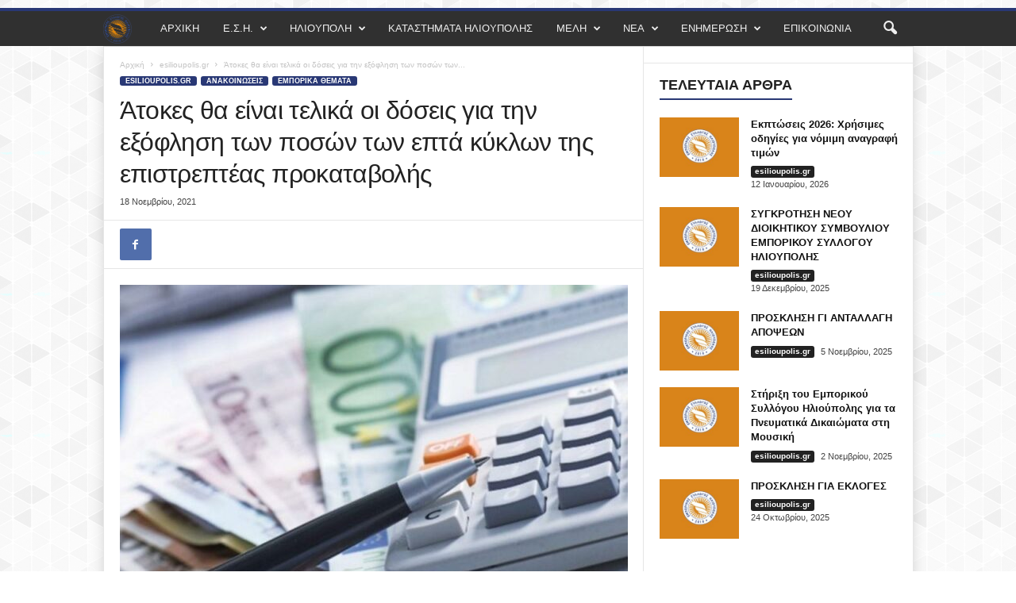

--- FILE ---
content_type: text/html; charset=UTF-8
request_url: https://esilioupolis.gr/%CE%AC%CF%84%CE%BF%CE%BA%CE%B5%CF%82-%CE%B8%CE%B1-%CE%B5%CE%AF%CE%BD%CE%B1%CE%B9-%CF%84%CE%B5%CE%BB%CE%B9%CE%BA%CE%AC-%CE%BF%CE%B9-%CE%B4%CF%8C%CF%83%CE%B5%CE%B9%CF%82-%CE%B3%CE%B9%CE%B1-%CF%84%CE%B7/
body_size: 21540
content:
<!doctype html >
<!--[if IE 8]>    <html class="ie8" lang="el"> <![endif]-->
<!--[if IE 9]>    <html class="ie9" lang="el"> <![endif]-->
<!--[if gt IE 8]><!--> <html lang="el"> <!--<![endif]-->
<head>
    <title>Άτοκες θα είναι τελικά οι δόσεις για την εξόφληση των ποσών των επτά κύκλων της επιστρεπτέας προκαταβολής | ΕΜΠΟΡΙΚΟΣ ΣΥΛΛΟΓΟΣ ΗΛΙΟΥΠΟΛΗΣ (SD)</title>
    <meta charset="UTF-8" />
    <meta name="viewport" content="width=device-width, initial-scale=1.0">
    <link rel="pingback" href="https://esilioupolis.gr/xmlrpc.php" />
    <meta name='robots' content='max-image-preview:large' />
<link rel="icon" type="image/png" href="https://esilioupolis.gr/wp-content/uploads/2019/11/ESH_LOGO-300x300.png"><link rel="alternate" type="application/rss+xml" title="Ροή RSS &raquo; ΕΜΠΟΡΙΚΟΣ ΣΥΛΛΟΓΟΣ ΗΛΙΟΥΠΟΛΗΣ (SD)" href="https://esilioupolis.gr/feed/" />
<link rel="alternate" type="application/rss+xml" title="Ροή Σχολίων &raquo; ΕΜΠΟΡΙΚΟΣ ΣΥΛΛΟΓΟΣ ΗΛΙΟΥΠΟΛΗΣ (SD)" href="https://esilioupolis.gr/comments/feed/" />
<link rel="alternate" type="application/rss+xml" title="Ροή Σχολίων ΕΜΠΟΡΙΚΟΣ ΣΥΛΛΟΓΟΣ ΗΛΙΟΥΠΟΛΗΣ (SD) &raquo; Άτοκες θα είναι τελικά οι δόσεις για την εξόφληση των ποσών των επτά κύκλων της επιστρεπτέας προκαταβολής" href="https://esilioupolis.gr/%ce%ac%cf%84%ce%bf%ce%ba%ce%b5%cf%82-%ce%b8%ce%b1-%ce%b5%ce%af%ce%bd%ce%b1%ce%b9-%cf%84%ce%b5%ce%bb%ce%b9%ce%ba%ce%ac-%ce%bf%ce%b9-%ce%b4%cf%8c%cf%83%ce%b5%ce%b9%cf%82-%ce%b3%ce%b9%ce%b1-%cf%84%ce%b7/feed/" />
<link rel="alternate" title="oEmbed (JSON)" type="application/json+oembed" href="https://esilioupolis.gr/wp-json/oembed/1.0/embed?url=https%3A%2F%2Fesilioupolis.gr%2F%25ce%25ac%25cf%2584%25ce%25bf%25ce%25ba%25ce%25b5%25cf%2582-%25ce%25b8%25ce%25b1-%25ce%25b5%25ce%25af%25ce%25bd%25ce%25b1%25ce%25b9-%25cf%2584%25ce%25b5%25ce%25bb%25ce%25b9%25ce%25ba%25ce%25ac-%25ce%25bf%25ce%25b9-%25ce%25b4%25cf%258c%25cf%2583%25ce%25b5%25ce%25b9%25cf%2582-%25ce%25b3%25ce%25b9%25ce%25b1-%25cf%2584%25ce%25b7%2F" />
<link rel="alternate" title="oEmbed (XML)" type="text/xml+oembed" href="https://esilioupolis.gr/wp-json/oembed/1.0/embed?url=https%3A%2F%2Fesilioupolis.gr%2F%25ce%25ac%25cf%2584%25ce%25bf%25ce%25ba%25ce%25b5%25cf%2582-%25ce%25b8%25ce%25b1-%25ce%25b5%25ce%25af%25ce%25bd%25ce%25b1%25ce%25b9-%25cf%2584%25ce%25b5%25ce%25bb%25ce%25b9%25ce%25ba%25ce%25ac-%25ce%25bf%25ce%25b9-%25ce%25b4%25cf%258c%25cf%2583%25ce%25b5%25ce%25b9%25cf%2582-%25ce%25b3%25ce%25b9%25ce%25b1-%25cf%2584%25ce%25b7%2F&#038;format=xml" />
<style id='wp-img-auto-sizes-contain-inline-css' type='text/css'>
img:is([sizes=auto i],[sizes^="auto," i]){contain-intrinsic-size:3000px 1500px}
/*# sourceURL=wp-img-auto-sizes-contain-inline-css */
</style>
<style id='wp-emoji-styles-inline-css' type='text/css'>

	img.wp-smiley, img.emoji {
		display: inline !important;
		border: none !important;
		box-shadow: none !important;
		height: 1em !important;
		width: 1em !important;
		margin: 0 0.07em !important;
		vertical-align: -0.1em !important;
		background: none !important;
		padding: 0 !important;
	}
/*# sourceURL=wp-emoji-styles-inline-css */
</style>
<style id='wp-block-library-inline-css' type='text/css'>
:root{--wp-block-synced-color:#7a00df;--wp-block-synced-color--rgb:122,0,223;--wp-bound-block-color:var(--wp-block-synced-color);--wp-editor-canvas-background:#ddd;--wp-admin-theme-color:#007cba;--wp-admin-theme-color--rgb:0,124,186;--wp-admin-theme-color-darker-10:#006ba1;--wp-admin-theme-color-darker-10--rgb:0,107,160.5;--wp-admin-theme-color-darker-20:#005a87;--wp-admin-theme-color-darker-20--rgb:0,90,135;--wp-admin-border-width-focus:2px}@media (min-resolution:192dpi){:root{--wp-admin-border-width-focus:1.5px}}.wp-element-button{cursor:pointer}:root .has-very-light-gray-background-color{background-color:#eee}:root .has-very-dark-gray-background-color{background-color:#313131}:root .has-very-light-gray-color{color:#eee}:root .has-very-dark-gray-color{color:#313131}:root .has-vivid-green-cyan-to-vivid-cyan-blue-gradient-background{background:linear-gradient(135deg,#00d084,#0693e3)}:root .has-purple-crush-gradient-background{background:linear-gradient(135deg,#34e2e4,#4721fb 50%,#ab1dfe)}:root .has-hazy-dawn-gradient-background{background:linear-gradient(135deg,#faaca8,#dad0ec)}:root .has-subdued-olive-gradient-background{background:linear-gradient(135deg,#fafae1,#67a671)}:root .has-atomic-cream-gradient-background{background:linear-gradient(135deg,#fdd79a,#004a59)}:root .has-nightshade-gradient-background{background:linear-gradient(135deg,#330968,#31cdcf)}:root .has-midnight-gradient-background{background:linear-gradient(135deg,#020381,#2874fc)}:root{--wp--preset--font-size--normal:16px;--wp--preset--font-size--huge:42px}.has-regular-font-size{font-size:1em}.has-larger-font-size{font-size:2.625em}.has-normal-font-size{font-size:var(--wp--preset--font-size--normal)}.has-huge-font-size{font-size:var(--wp--preset--font-size--huge)}.has-text-align-center{text-align:center}.has-text-align-left{text-align:left}.has-text-align-right{text-align:right}.has-fit-text{white-space:nowrap!important}#end-resizable-editor-section{display:none}.aligncenter{clear:both}.items-justified-left{justify-content:flex-start}.items-justified-center{justify-content:center}.items-justified-right{justify-content:flex-end}.items-justified-space-between{justify-content:space-between}.screen-reader-text{border:0;clip-path:inset(50%);height:1px;margin:-1px;overflow:hidden;padding:0;position:absolute;width:1px;word-wrap:normal!important}.screen-reader-text:focus{background-color:#ddd;clip-path:none;color:#444;display:block;font-size:1em;height:auto;left:5px;line-height:normal;padding:15px 23px 14px;text-decoration:none;top:5px;width:auto;z-index:100000}html :where(.has-border-color){border-style:solid}html :where([style*=border-top-color]){border-top-style:solid}html :where([style*=border-right-color]){border-right-style:solid}html :where([style*=border-bottom-color]){border-bottom-style:solid}html :where([style*=border-left-color]){border-left-style:solid}html :where([style*=border-width]){border-style:solid}html :where([style*=border-top-width]){border-top-style:solid}html :where([style*=border-right-width]){border-right-style:solid}html :where([style*=border-bottom-width]){border-bottom-style:solid}html :where([style*=border-left-width]){border-left-style:solid}html :where(img[class*=wp-image-]){height:auto;max-width:100%}:where(figure){margin:0 0 1em}html :where(.is-position-sticky){--wp-admin--admin-bar--position-offset:var(--wp-admin--admin-bar--height,0px)}@media screen and (max-width:600px){html :where(.is-position-sticky){--wp-admin--admin-bar--position-offset:0px}}

/*# sourceURL=wp-block-library-inline-css */
</style><style id='wp-block-paragraph-inline-css' type='text/css'>
.is-small-text{font-size:.875em}.is-regular-text{font-size:1em}.is-large-text{font-size:2.25em}.is-larger-text{font-size:3em}.has-drop-cap:not(:focus):first-letter{float:left;font-size:8.4em;font-style:normal;font-weight:100;line-height:.68;margin:.05em .1em 0 0;text-transform:uppercase}body.rtl .has-drop-cap:not(:focus):first-letter{float:none;margin-left:.1em}p.has-drop-cap.has-background{overflow:hidden}:root :where(p.has-background){padding:1.25em 2.375em}:where(p.has-text-color:not(.has-link-color)) a{color:inherit}p.has-text-align-left[style*="writing-mode:vertical-lr"],p.has-text-align-right[style*="writing-mode:vertical-rl"]{rotate:180deg}
/*# sourceURL=https://esilioupolis.gr/wp-includes/blocks/paragraph/style.min.css */
</style>
<style id='global-styles-inline-css' type='text/css'>
:root{--wp--preset--aspect-ratio--square: 1;--wp--preset--aspect-ratio--4-3: 4/3;--wp--preset--aspect-ratio--3-4: 3/4;--wp--preset--aspect-ratio--3-2: 3/2;--wp--preset--aspect-ratio--2-3: 2/3;--wp--preset--aspect-ratio--16-9: 16/9;--wp--preset--aspect-ratio--9-16: 9/16;--wp--preset--color--black: #000000;--wp--preset--color--cyan-bluish-gray: #abb8c3;--wp--preset--color--white: #ffffff;--wp--preset--color--pale-pink: #f78da7;--wp--preset--color--vivid-red: #cf2e2e;--wp--preset--color--luminous-vivid-orange: #ff6900;--wp--preset--color--luminous-vivid-amber: #fcb900;--wp--preset--color--light-green-cyan: #7bdcb5;--wp--preset--color--vivid-green-cyan: #00d084;--wp--preset--color--pale-cyan-blue: #8ed1fc;--wp--preset--color--vivid-cyan-blue: #0693e3;--wp--preset--color--vivid-purple: #9b51e0;--wp--preset--gradient--vivid-cyan-blue-to-vivid-purple: linear-gradient(135deg,rgb(6,147,227) 0%,rgb(155,81,224) 100%);--wp--preset--gradient--light-green-cyan-to-vivid-green-cyan: linear-gradient(135deg,rgb(122,220,180) 0%,rgb(0,208,130) 100%);--wp--preset--gradient--luminous-vivid-amber-to-luminous-vivid-orange: linear-gradient(135deg,rgb(252,185,0) 0%,rgb(255,105,0) 100%);--wp--preset--gradient--luminous-vivid-orange-to-vivid-red: linear-gradient(135deg,rgb(255,105,0) 0%,rgb(207,46,46) 100%);--wp--preset--gradient--very-light-gray-to-cyan-bluish-gray: linear-gradient(135deg,rgb(238,238,238) 0%,rgb(169,184,195) 100%);--wp--preset--gradient--cool-to-warm-spectrum: linear-gradient(135deg,rgb(74,234,220) 0%,rgb(151,120,209) 20%,rgb(207,42,186) 40%,rgb(238,44,130) 60%,rgb(251,105,98) 80%,rgb(254,248,76) 100%);--wp--preset--gradient--blush-light-purple: linear-gradient(135deg,rgb(255,206,236) 0%,rgb(152,150,240) 100%);--wp--preset--gradient--blush-bordeaux: linear-gradient(135deg,rgb(254,205,165) 0%,rgb(254,45,45) 50%,rgb(107,0,62) 100%);--wp--preset--gradient--luminous-dusk: linear-gradient(135deg,rgb(255,203,112) 0%,rgb(199,81,192) 50%,rgb(65,88,208) 100%);--wp--preset--gradient--pale-ocean: linear-gradient(135deg,rgb(255,245,203) 0%,rgb(182,227,212) 50%,rgb(51,167,181) 100%);--wp--preset--gradient--electric-grass: linear-gradient(135deg,rgb(202,248,128) 0%,rgb(113,206,126) 100%);--wp--preset--gradient--midnight: linear-gradient(135deg,rgb(2,3,129) 0%,rgb(40,116,252) 100%);--wp--preset--font-size--small: 10px;--wp--preset--font-size--medium: 20px;--wp--preset--font-size--large: 30px;--wp--preset--font-size--x-large: 42px;--wp--preset--font-size--regular: 14px;--wp--preset--font-size--larger: 48px;--wp--preset--spacing--20: 0.44rem;--wp--preset--spacing--30: 0.67rem;--wp--preset--spacing--40: 1rem;--wp--preset--spacing--50: 1.5rem;--wp--preset--spacing--60: 2.25rem;--wp--preset--spacing--70: 3.38rem;--wp--preset--spacing--80: 5.06rem;--wp--preset--shadow--natural: 6px 6px 9px rgba(0, 0, 0, 0.2);--wp--preset--shadow--deep: 12px 12px 50px rgba(0, 0, 0, 0.4);--wp--preset--shadow--sharp: 6px 6px 0px rgba(0, 0, 0, 0.2);--wp--preset--shadow--outlined: 6px 6px 0px -3px rgb(255, 255, 255), 6px 6px rgb(0, 0, 0);--wp--preset--shadow--crisp: 6px 6px 0px rgb(0, 0, 0);}:where(.is-layout-flex){gap: 0.5em;}:where(.is-layout-grid){gap: 0.5em;}body .is-layout-flex{display: flex;}.is-layout-flex{flex-wrap: wrap;align-items: center;}.is-layout-flex > :is(*, div){margin: 0;}body .is-layout-grid{display: grid;}.is-layout-grid > :is(*, div){margin: 0;}:where(.wp-block-columns.is-layout-flex){gap: 2em;}:where(.wp-block-columns.is-layout-grid){gap: 2em;}:where(.wp-block-post-template.is-layout-flex){gap: 1.25em;}:where(.wp-block-post-template.is-layout-grid){gap: 1.25em;}.has-black-color{color: var(--wp--preset--color--black) !important;}.has-cyan-bluish-gray-color{color: var(--wp--preset--color--cyan-bluish-gray) !important;}.has-white-color{color: var(--wp--preset--color--white) !important;}.has-pale-pink-color{color: var(--wp--preset--color--pale-pink) !important;}.has-vivid-red-color{color: var(--wp--preset--color--vivid-red) !important;}.has-luminous-vivid-orange-color{color: var(--wp--preset--color--luminous-vivid-orange) !important;}.has-luminous-vivid-amber-color{color: var(--wp--preset--color--luminous-vivid-amber) !important;}.has-light-green-cyan-color{color: var(--wp--preset--color--light-green-cyan) !important;}.has-vivid-green-cyan-color{color: var(--wp--preset--color--vivid-green-cyan) !important;}.has-pale-cyan-blue-color{color: var(--wp--preset--color--pale-cyan-blue) !important;}.has-vivid-cyan-blue-color{color: var(--wp--preset--color--vivid-cyan-blue) !important;}.has-vivid-purple-color{color: var(--wp--preset--color--vivid-purple) !important;}.has-black-background-color{background-color: var(--wp--preset--color--black) !important;}.has-cyan-bluish-gray-background-color{background-color: var(--wp--preset--color--cyan-bluish-gray) !important;}.has-white-background-color{background-color: var(--wp--preset--color--white) !important;}.has-pale-pink-background-color{background-color: var(--wp--preset--color--pale-pink) !important;}.has-vivid-red-background-color{background-color: var(--wp--preset--color--vivid-red) !important;}.has-luminous-vivid-orange-background-color{background-color: var(--wp--preset--color--luminous-vivid-orange) !important;}.has-luminous-vivid-amber-background-color{background-color: var(--wp--preset--color--luminous-vivid-amber) !important;}.has-light-green-cyan-background-color{background-color: var(--wp--preset--color--light-green-cyan) !important;}.has-vivid-green-cyan-background-color{background-color: var(--wp--preset--color--vivid-green-cyan) !important;}.has-pale-cyan-blue-background-color{background-color: var(--wp--preset--color--pale-cyan-blue) !important;}.has-vivid-cyan-blue-background-color{background-color: var(--wp--preset--color--vivid-cyan-blue) !important;}.has-vivid-purple-background-color{background-color: var(--wp--preset--color--vivid-purple) !important;}.has-black-border-color{border-color: var(--wp--preset--color--black) !important;}.has-cyan-bluish-gray-border-color{border-color: var(--wp--preset--color--cyan-bluish-gray) !important;}.has-white-border-color{border-color: var(--wp--preset--color--white) !important;}.has-pale-pink-border-color{border-color: var(--wp--preset--color--pale-pink) !important;}.has-vivid-red-border-color{border-color: var(--wp--preset--color--vivid-red) !important;}.has-luminous-vivid-orange-border-color{border-color: var(--wp--preset--color--luminous-vivid-orange) !important;}.has-luminous-vivid-amber-border-color{border-color: var(--wp--preset--color--luminous-vivid-amber) !important;}.has-light-green-cyan-border-color{border-color: var(--wp--preset--color--light-green-cyan) !important;}.has-vivid-green-cyan-border-color{border-color: var(--wp--preset--color--vivid-green-cyan) !important;}.has-pale-cyan-blue-border-color{border-color: var(--wp--preset--color--pale-cyan-blue) !important;}.has-vivid-cyan-blue-border-color{border-color: var(--wp--preset--color--vivid-cyan-blue) !important;}.has-vivid-purple-border-color{border-color: var(--wp--preset--color--vivid-purple) !important;}.has-vivid-cyan-blue-to-vivid-purple-gradient-background{background: var(--wp--preset--gradient--vivid-cyan-blue-to-vivid-purple) !important;}.has-light-green-cyan-to-vivid-green-cyan-gradient-background{background: var(--wp--preset--gradient--light-green-cyan-to-vivid-green-cyan) !important;}.has-luminous-vivid-amber-to-luminous-vivid-orange-gradient-background{background: var(--wp--preset--gradient--luminous-vivid-amber-to-luminous-vivid-orange) !important;}.has-luminous-vivid-orange-to-vivid-red-gradient-background{background: var(--wp--preset--gradient--luminous-vivid-orange-to-vivid-red) !important;}.has-very-light-gray-to-cyan-bluish-gray-gradient-background{background: var(--wp--preset--gradient--very-light-gray-to-cyan-bluish-gray) !important;}.has-cool-to-warm-spectrum-gradient-background{background: var(--wp--preset--gradient--cool-to-warm-spectrum) !important;}.has-blush-light-purple-gradient-background{background: var(--wp--preset--gradient--blush-light-purple) !important;}.has-blush-bordeaux-gradient-background{background: var(--wp--preset--gradient--blush-bordeaux) !important;}.has-luminous-dusk-gradient-background{background: var(--wp--preset--gradient--luminous-dusk) !important;}.has-pale-ocean-gradient-background{background: var(--wp--preset--gradient--pale-ocean) !important;}.has-electric-grass-gradient-background{background: var(--wp--preset--gradient--electric-grass) !important;}.has-midnight-gradient-background{background: var(--wp--preset--gradient--midnight) !important;}.has-small-font-size{font-size: var(--wp--preset--font-size--small) !important;}.has-medium-font-size{font-size: var(--wp--preset--font-size--medium) !important;}.has-large-font-size{font-size: var(--wp--preset--font-size--large) !important;}.has-x-large-font-size{font-size: var(--wp--preset--font-size--x-large) !important;}
/*# sourceURL=global-styles-inline-css */
</style>

<style id='classic-theme-styles-inline-css' type='text/css'>
/*! This file is auto-generated */
.wp-block-button__link{color:#fff;background-color:#32373c;border-radius:9999px;box-shadow:none;text-decoration:none;padding:calc(.667em + 2px) calc(1.333em + 2px);font-size:1.125em}.wp-block-file__button{background:#32373c;color:#fff;text-decoration:none}
/*# sourceURL=/wp-includes/css/classic-themes.min.css */
</style>
<link rel='stylesheet' id='contact-form-7-css' href='https://esilioupolis.gr/wp-content/plugins/contact-form-7/includes/css/styles.css?ver=6.1.4' type='text/css' media='all' />
<link rel='stylesheet' id='td-theme-css' href='https://esilioupolis.gr/wp-content/themes/Newsmag/style.css?ver=5.4.3.4' type='text/css' media='all' />
<style id='td-theme-inline-css' type='text/css'>
    
        /* custom css - generated by TagDiv Composer */
        @media (max-width: 767px) {
            .td-header-desktop-wrap {
                display: none;
            }
        }
        @media (min-width: 767px) {
            .td-header-mobile-wrap {
                display: none;
            }
        }
    
	
/*# sourceURL=td-theme-inline-css */
</style>
<link rel='stylesheet' id='js_composer_front-css' href='https://esilioupolis.gr/wp-content/plugins/js_composer/assets/css/js_composer.min.css?ver=8.5' type='text/css' media='all' />
<link rel='stylesheet' id='td-legacy-framework-front-style-css' href='https://esilioupolis.gr/wp-content/plugins/td-composer/legacy/Newsmag/assets/css/td_legacy_main.css?ver=02f7892c77f8d92ff3a6477b3d96dee8' type='text/css' media='all' />
<link rel='stylesheet' id='td-theme-demo-style-css' href='https://esilioupolis.gr/wp-content/plugins/td-composer/legacy/Newsmag/includes/demos/magazine/demo_style.css?ver=5.4.3.4' type='text/css' media='all' />
<script type="text/javascript" src="https://esilioupolis.gr/wp-includes/js/jquery/jquery.min.js?ver=3.7.1" id="jquery-core-js"></script>
<script type="text/javascript" src="https://esilioupolis.gr/wp-includes/js/jquery/jquery-migrate.min.js?ver=3.4.1" id="jquery-migrate-js"></script>
<script></script><link rel="https://api.w.org/" href="https://esilioupolis.gr/wp-json/" /><link rel="alternate" title="JSON" type="application/json" href="https://esilioupolis.gr/wp-json/wp/v2/posts/927" /><link rel="EditURI" type="application/rsd+xml" title="RSD" href="https://esilioupolis.gr/xmlrpc.php?rsd" />
<meta name="generator" content="WordPress 6.9" />
<link rel="canonical" href="https://esilioupolis.gr/%ce%ac%cf%84%ce%bf%ce%ba%ce%b5%cf%82-%ce%b8%ce%b1-%ce%b5%ce%af%ce%bd%ce%b1%ce%b9-%cf%84%ce%b5%ce%bb%ce%b9%ce%ba%ce%ac-%ce%bf%ce%b9-%ce%b4%cf%8c%cf%83%ce%b5%ce%b9%cf%82-%ce%b3%ce%b9%ce%b1-%cf%84%ce%b7/" />
<link rel='shortlink' href='https://esilioupolis.gr/?p=927' />
<meta name="generator" content="Powered by WPBakery Page Builder - drag and drop page builder for WordPress."/>

<!-- JS generated by theme -->

<script type="text/javascript" id="td-generated-header-js">
    
    

	    var tdBlocksArray = []; //here we store all the items for the current page

	    // td_block class - each ajax block uses a object of this class for requests
	    function tdBlock() {
		    this.id = '';
		    this.block_type = 1; //block type id (1-234 etc)
		    this.atts = '';
		    this.td_column_number = '';
		    this.td_current_page = 1; //
		    this.post_count = 0; //from wp
		    this.found_posts = 0; //from wp
		    this.max_num_pages = 0; //from wp
		    this.td_filter_value = ''; //current live filter value
		    this.is_ajax_running = false;
		    this.td_user_action = ''; // load more or infinite loader (used by the animation)
		    this.header_color = '';
		    this.ajax_pagination_infinite_stop = ''; //show load more at page x
	    }

        // td_js_generator - mini detector
        ( function () {
            var htmlTag = document.getElementsByTagName("html")[0];

	        if ( navigator.userAgent.indexOf("MSIE 10.0") > -1 ) {
                htmlTag.className += ' ie10';
            }

            if ( !!navigator.userAgent.match(/Trident.*rv\:11\./) ) {
                htmlTag.className += ' ie11';
            }

	        if ( navigator.userAgent.indexOf("Edge") > -1 ) {
                htmlTag.className += ' ieEdge';
            }

            if ( /(iPad|iPhone|iPod)/g.test(navigator.userAgent) ) {
                htmlTag.className += ' td-md-is-ios';
            }

            var user_agent = navigator.userAgent.toLowerCase();
            if ( user_agent.indexOf("android") > -1 ) {
                htmlTag.className += ' td-md-is-android';
            }

            if ( -1 !== navigator.userAgent.indexOf('Mac OS X')  ) {
                htmlTag.className += ' td-md-is-os-x';
            }

            if ( /chrom(e|ium)/.test(navigator.userAgent.toLowerCase()) ) {
               htmlTag.className += ' td-md-is-chrome';
            }

            if ( -1 !== navigator.userAgent.indexOf('Firefox') ) {
                htmlTag.className += ' td-md-is-firefox';
            }

            if ( -1 !== navigator.userAgent.indexOf('Safari') && -1 === navigator.userAgent.indexOf('Chrome') ) {
                htmlTag.className += ' td-md-is-safari';
            }

            if( -1 !== navigator.userAgent.indexOf('IEMobile') ){
                htmlTag.className += ' td-md-is-iemobile';
            }

        })();

        var tdLocalCache = {};

        ( function () {
            "use strict";

            tdLocalCache = {
                data: {},
                remove: function (resource_id) {
                    delete tdLocalCache.data[resource_id];
                },
                exist: function (resource_id) {
                    return tdLocalCache.data.hasOwnProperty(resource_id) && tdLocalCache.data[resource_id] !== null;
                },
                get: function (resource_id) {
                    return tdLocalCache.data[resource_id];
                },
                set: function (resource_id, cachedData) {
                    tdLocalCache.remove(resource_id);
                    tdLocalCache.data[resource_id] = cachedData;
                }
            };
        })();

    
    
var td_viewport_interval_list=[{"limitBottom":767,"sidebarWidth":251},{"limitBottom":1023,"sidebarWidth":339}];
var tdc_is_installed="yes";
var tdc_domain_active=false;
var td_ajax_url="https:\/\/esilioupolis.gr\/wp-admin\/admin-ajax.php?td_theme_name=Newsmag&v=5.4.3.4";
var td_get_template_directory_uri="https:\/\/esilioupolis.gr\/wp-content\/plugins\/td-composer\/legacy\/common";
var tds_snap_menu="";
var tds_logo_on_sticky="";
var tds_header_style="9";
var td_please_wait="\u03a0\u03b1\u03c1\u03b1\u03ba\u03b1\u03bb\u03bf\u03cd\u03bc\u03b5 \u03c0\u03b5\u03c1\u03b9\u03bc\u03ad\u03bd\u03b5\u03c4\u03b5...";
var td_email_user_pass_incorrect="\u03a7\u03c1\u03ae\u03c3\u03c4\u03b7\u03c2 \u03ae \u03ba\u03c9\u03b4\u03b9\u03ba\u03cc\u03c2 \u03bb\u03b1\u03bd\u03b8\u03b1\u03c3\u03bc\u03ad\u03bd\u03bf\u03c2!";
var td_email_user_incorrect="Email \u03ae \u03cc\u03bd\u03bf\u03bc\u03b1 \u03c7\u03c1\u03ae\u03c3\u03c4\u03b7 \u03bb\u03b1\u03bd\u03b8\u03b1\u03c3\u03bc\u03ad\u03bd\u03bf!";
var td_email_incorrect="Email \u03bb\u03b1\u03bd\u03b8\u03b1\u03c3\u03bc\u03ad\u03bd\u03bf!";
var td_user_incorrect="Username incorrect!";
var td_email_user_empty="Email or username empty!";
var td_pass_empty="Pass empty!";
var td_pass_pattern_incorrect="Invalid Pass Pattern!";
var td_retype_pass_incorrect="Retyped Pass incorrect!";
var tds_more_articles_on_post_enable="";
var tds_more_articles_on_post_time_to_wait="";
var tds_more_articles_on_post_pages_distance_from_top=0;
var tds_captcha="";
var tds_theme_color_site_wide="#293875";
var tds_smart_sidebar="enabled";
var tdThemeName="Newsmag";
var tdThemeNameWl="Newsmag";
var td_magnific_popup_translation_tPrev="\u03a0\u03c1\u03bf\u03b7\u03b3\u03bf\u03cd\u03bc\u03b5\u03bd\u03bf (\u039a\u03bf\u03c5\u03bc\u03c0\u03af \u03b1\u03c1\u03b9\u03c3\u03c4\u03b5\u03c1\u03bf\u03cd \u03b2\u03ad\u03bb\u03bf\u03c5\u03c2)";
var td_magnific_popup_translation_tNext="\u0395\u03c0\u03cc\u03bc\u03b5\u03bd\u03bf (\u039a\u03bf\u03c5\u03bc\u03c0\u03af \u03b4\u03b5\u03be\u03b9\u03bf\u03cd \u03b2\u03ad\u03bb\u03bf\u03c5\u03c2)";
var td_magnific_popup_translation_tCounter="%curr% \u03b1\u03c0\u03cc %total%";
var td_magnific_popup_translation_ajax_tError="\u03a4\u03bf \u03c0\u03b5\u03c1\u03b9\u03b5\u03c7\u03cc\u03bc\u03b5\u03bd\u03bf \u03b1\u03c0\u03cc %url% \u03b4\u03b5\u03bd \u03ae\u03c4\u03b1\u03bd \u03b4\u03c5\u03bd\u03b1\u03c4\u03cc \u03bd\u03b1 \u03c6\u03bf\u03c1\u03c4\u03c9\u03b8\u03b5\u03af.";
var td_magnific_popup_translation_image_tError="\u0397 \u03b5\u03b9\u03ba\u03cc\u03bd\u03b1 #%curr% \u03b4\u03b5\u03bd \u03ae\u03c4\u03b1\u03bd \u03b4\u03c5\u03bd\u03b1\u03c4\u03cc \u03bd\u03b1 \u03c6\u03bf\u03c1\u03c4\u03c9\u03b8\u03b5\u03af.";
var tdBlockNonce="f0c0d84417";
var tdMobileMenu="enabled";
var tdMobileSearch="enabled";
var tdDateNamesI18n={"month_names":["\u0399\u03b1\u03bd\u03bf\u03c5\u03ac\u03c1\u03b9\u03bf\u03c2","\u03a6\u03b5\u03b2\u03c1\u03bf\u03c5\u03ac\u03c1\u03b9\u03bf\u03c2","\u039c\u03ac\u03c1\u03c4\u03b9\u03bf\u03c2","\u0391\u03c0\u03c1\u03af\u03bb\u03b9\u03bf\u03c2","\u039c\u03ac\u03b9\u03bf\u03c2","\u0399\u03bf\u03cd\u03bd\u03b9\u03bf\u03c2","\u0399\u03bf\u03cd\u03bb\u03b9\u03bf\u03c2","\u0391\u03cd\u03b3\u03bf\u03c5\u03c3\u03c4\u03bf\u03c2","\u03a3\u03b5\u03c0\u03c4\u03ad\u03bc\u03b2\u03c1\u03b9\u03bf\u03c2","\u039f\u03ba\u03c4\u03ce\u03b2\u03c1\u03b9\u03bf\u03c2","\u039d\u03bf\u03ad\u03bc\u03b2\u03c1\u03b9\u03bf\u03c2","\u0394\u03b5\u03ba\u03ad\u03bc\u03b2\u03c1\u03b9\u03bf\u03c2"],"month_names_short":["\u0399\u03b1\u03bd","\u03a6\u03b5\u03b2","\u039c\u03b1\u03c1","\u0391\u03c0\u03c1","\u039c\u03ac\u03b9","\u0399\u03bf\u03cd\u03bd","\u0399\u03bf\u03cd\u03bb","\u0391\u03c5\u03b3","\u03a3\u03b5\u03c0","\u039f\u03ba\u03c4","\u039d\u03bf\u03ad","\u0394\u03b5\u03ba"],"day_names":["\u039a\u03c5\u03c1\u03b9\u03b1\u03ba\u03ae","\u0394\u03b5\u03c5\u03c4\u03ad\u03c1\u03b1","\u03a4\u03c1\u03af\u03c4\u03b7","\u03a4\u03b5\u03c4\u03ac\u03c1\u03c4\u03b7","\u03a0\u03ad\u03bc\u03c0\u03c4\u03b7","\u03a0\u03b1\u03c1\u03b1\u03c3\u03ba\u03b5\u03c5\u03ae","\u03a3\u03ac\u03b2\u03b2\u03b1\u03c4\u03bf"],"day_names_short":["\u039a\u03c5","\u0394\u03b5","\u03a4\u03c1","\u03a4\u03b5","\u03a0\u03b5","\u03a0\u03b1","\u03a3\u03b1"]};
var td_deploy_mode="deploy";
var td_ad_background_click_link="";
var td_ad_background_click_target="";
</script>


<!-- Header style compiled by theme -->

<style>
/* custom css - generated by TagDiv Composer */
    

body {
	background-image:url("https://esilioupolis.gr/wp-content/uploads/2019/11/bg.png");
	background-attachment:fixed;
}
.td-module-exclusive .td-module-title a:before {
        content: 'ΑΠΟΚΛΕΙΣΤΙΚΌΣ';
    }
    
    .td-header-border:before,
    .td-trending-now-title,
    .td_block_mega_menu .td_mega_menu_sub_cats .cur-sub-cat,
    .td-post-category:hover,
    .td-header-style-2 .td-header-sp-logo,
    .td-next-prev-wrap a:hover i,
    .page-nav .current,
    .widget_calendar tfoot a:hover,
    .td-footer-container .widget_search .wpb_button:hover,
    .td-scroll-up-visible,
    .dropcap,
    .td-category a,
    input[type="submit"]:hover,
    .td-post-small-box a:hover,
    .td-404-sub-sub-title a:hover,
    .td-rating-bar-wrap div,
    .td_top_authors .td-active .td-author-post-count,
    .td_top_authors .td-active .td-author-comments-count,
    .td_smart_list_3 .td-sml3-top-controls i:hover,
    .td_smart_list_3 .td-sml3-bottom-controls i:hover,
    .td_wrapper_video_playlist .td_video_controls_playlist_wrapper,
    .td-read-more a:hover,
    .td-login-wrap .btn,
    .td_display_err,
    .td-header-style-6 .td-top-menu-full,
    #bbpress-forums button:hover,
    #bbpress-forums .bbp-pagination .current,
    .bbp_widget_login .button:hover,
    .header-search-wrap .td-drop-down-search .btn:hover,
    .td-post-text-content .more-link-wrap:hover a,
    #buddypress div.item-list-tabs ul li > a span,
    #buddypress div.item-list-tabs ul li > a:hover span,
    #buddypress input[type=submit]:hover,
    #buddypress a.button:hover span,
    #buddypress div.item-list-tabs ul li.selected a span,
    #buddypress div.item-list-tabs ul li.current a span,
    #buddypress input[type=submit]:focus,
    .td-grid-style-3 .td-big-grid-post .td-module-thumb a:last-child:before,
    .td-grid-style-4 .td-big-grid-post .td-module-thumb a:last-child:before,
    .td-grid-style-5 .td-big-grid-post .td-module-thumb:after,
    .td_category_template_2 .td-category-siblings .td-category a:hover,
    .td-weather-week:before,
    .td-weather-information:before,
     .td_3D_btn,
    .td_shadow_btn,
    .td_default_btn,
    .td_square_btn, 
    .td_outlined_btn:hover {
        background-color: #293875;
    }

    @media (max-width: 767px) {
        .td-category a.td-current-sub-category {
            background-color: #293875;
        }
    }

    .woocommerce .onsale,
    .woocommerce .woocommerce a.button:hover,
    .woocommerce-page .woocommerce .button:hover,
    .single-product .product .summary .cart .button:hover,
    .woocommerce .woocommerce .product a.button:hover,
    .woocommerce .product a.button:hover,
    .woocommerce .product #respond input#submit:hover,
    .woocommerce .checkout input#place_order:hover,
    .woocommerce .woocommerce.widget .button:hover,
    .woocommerce .woocommerce-message .button:hover,
    .woocommerce .woocommerce-error .button:hover,
    .woocommerce .woocommerce-info .button:hover,
    .woocommerce.widget .ui-slider .ui-slider-handle,
    .vc_btn-black:hover,
	.wpb_btn-black:hover,
	.item-list-tabs .feed:hover a,
	.td-smart-list-button:hover {
    	background-color: #293875;
    }

    .td-header-sp-top-menu .top-header-menu > .current-menu-item > a,
    .td-header-sp-top-menu .top-header-menu > .current-menu-ancestor > a,
    .td-header-sp-top-menu .top-header-menu > .current-category-ancestor > a,
    .td-header-sp-top-menu .top-header-menu > li > a:hover,
    .td-header-sp-top-menu .top-header-menu > .sfHover > a,
    .top-header-menu ul .current-menu-item > a,
    .top-header-menu ul .current-menu-ancestor > a,
    .top-header-menu ul .current-category-ancestor > a,
    .top-header-menu ul li > a:hover,
    .top-header-menu ul .sfHover > a,
    .sf-menu ul .td-menu-item > a:hover,
    .sf-menu ul .sfHover > a,
    .sf-menu ul .current-menu-ancestor > a,
    .sf-menu ul .current-category-ancestor > a,
    .sf-menu ul .current-menu-item > a,
    .td_module_wrap:hover .entry-title a,
    .td_mod_mega_menu:hover .entry-title a,
    .footer-email-wrap a,
    .widget a:hover,
    .td-footer-container .widget_calendar #today,
    .td-category-pulldown-filter a.td-pulldown-category-filter-link:hover,
    .td-load-more-wrap a:hover,
    .td-post-next-prev-content a:hover,
    .td-author-name a:hover,
    .td-author-url a:hover,
    .td_mod_related_posts:hover .entry-title a,
    .td-search-query,
    .header-search-wrap .td-drop-down-search .result-msg a:hover,
    .td_top_authors .td-active .td-authors-name a,
    .post blockquote p,
    .td-post-content blockquote p,
    .page blockquote p,
    .comment-list cite a:hover,
    .comment-list cite:hover,
    .comment-list .comment-reply-link:hover,
    a,
    .white-menu #td-header-menu .sf-menu > li > a:hover,
    .white-menu #td-header-menu .sf-menu > .current-menu-ancestor > a,
    .white-menu #td-header-menu .sf-menu > .current-menu-item > a,
    .td_quote_on_blocks,
    #bbpress-forums .bbp-forum-freshness a:hover,
    #bbpress-forums .bbp-topic-freshness a:hover,
    #bbpress-forums .bbp-forums-list li a:hover,
    #bbpress-forums .bbp-forum-title:hover,
    #bbpress-forums .bbp-topic-permalink:hover,
    #bbpress-forums .bbp-topic-started-by a:hover,
    #bbpress-forums .bbp-topic-started-in a:hover,
    #bbpress-forums .bbp-body .super-sticky li.bbp-topic-title .bbp-topic-permalink,
    #bbpress-forums .bbp-body .sticky li.bbp-topic-title .bbp-topic-permalink,
    #bbpress-forums #subscription-toggle a:hover,
    #bbpress-forums #favorite-toggle a:hover,
    .woocommerce-account .woocommerce-MyAccount-navigation a:hover,
    .widget_display_replies .bbp-author-name,
    .widget_display_topics .bbp-author-name,
    .archive .widget_archive .current,
    .archive .widget_archive .current a,
    .td-subcategory-header .td-category-siblings .td-subcat-dropdown a.td-current-sub-category,
    .td-subcategory-header .td-category-siblings .td-subcat-dropdown a:hover,
    .td-pulldown-filter-display-option:hover,
    .td-pulldown-filter-display-option .td-pulldown-filter-link:hover,
    .td_normal_slide .td-wrapper-pulldown-filter .td-pulldown-filter-list a:hover,
    #buddypress ul.item-list li div.item-title a:hover,
    .td_block_13 .td-pulldown-filter-list a:hover,
    .td_smart_list_8 .td-smart-list-dropdown-wrap .td-smart-list-button:hover,
    .td_smart_list_8 .td-smart-list-dropdown-wrap .td-smart-list-button:hover i,
    .td-sub-footer-container a:hover,
    .td-instagram-user a,
    .td_outlined_btn,
    body .td_block_list_menu li.current-menu-item > a,
    body .td_block_list_menu li.current-menu-ancestor > a,
    body .td_block_list_menu li.current-category-ancestor > a{
        color: #293875;
    }

    .td-mega-menu .wpb_content_element li a:hover,
    .td_login_tab_focus {
        color: #293875 !important;
    }

    .td-next-prev-wrap a:hover i,
    .page-nav .current,
    .widget_tag_cloud a:hover,
    .post .td_quote_box,
    .page .td_quote_box,
    .td-login-panel-title,
    #bbpress-forums .bbp-pagination .current,
    .td_category_template_2 .td-category-siblings .td-category a:hover,
    .page-template-page-pagebuilder-latest .td-instagram-user,
     .td_outlined_btn {
        border-color: #293875;
    }

    .td_wrapper_video_playlist .td_video_currently_playing:after,
    .item-list-tabs .feed:hover {
        border-color: #293875 !important;
    }


    
    .td-pb-row [class*="td-pb-span"],
    .td-pb-border-top,
    .page-template-page-title-sidebar-php .td-page-content > .wpb_row:first-child,
    .td-post-sharing,
    .td-post-content,
    .td-post-next-prev,
    .author-box-wrap,
    .td-comments-title-wrap,
    .comment-list,
    .comment-respond,
    .td-post-template-5 header,
    .td-container,
    .wpb_content_element,
    .wpb_column,
    .wpb_row,
    .white-menu .td-header-container .td-header-main-menu,
    .td-post-template-1 .td-post-content,
    .td-post-template-4 .td-post-sharing-top,
    .td-header-style-6 .td-header-header .td-make-full,
    #disqus_thread,
    .page-template-page-pagebuilder-title-php .td-page-content > .wpb_row:first-child,
    .td-footer-container:before {
        border-color: #e6e6e6;
    }
    .td-top-border {
        border-color: #e6e6e6 !important;
    }
    .td-container-border:after,
    .td-next-prev-separator,
    .td-container .td-pb-row .wpb_column:before,
    .td-container-border:before,
    .td-main-content:before,
    .td-main-sidebar:before,
    .td-pb-row .td-pb-span4:nth-of-type(3):after,
    .td-pb-row .td-pb-span4:nth-last-of-type(3):after {
    	background-color: #e6e6e6;
    }
    @media (max-width: 767px) {
    	.white-menu .td-header-main-menu {
      		border-color: #e6e6e6;
      	}
    }



    
    .td-header-top-menu,
    .td-header-wrap .td-top-menu-full {
        background-color: #293875;
    }

    .td-header-style-1 .td-header-top-menu,
    .td-header-style-2 .td-top-bar-container,
    .td-header-style-7 .td-header-top-menu {
        padding: 0 12px;
        top: 0;
    }

    
    .top-header-menu > .current-menu-item > a,
    .top-header-menu > .current-menu-ancestor > a,
    .top-header-menu > .current-category-ancestor > a,
    .top-header-menu > li > a:hover,
    .top-header-menu > .sfHover > a {
        color: #293875 !important;
    }

    
    .top-header-menu ul .current-menu-item > a,
    .top-header-menu ul .current-menu-ancestor > a,
    .top-header-menu ul .current-category-ancestor > a,
    .top-header-menu ul li > a:hover,
    .top-header-menu ul .sfHover > a,
    .td-header-sp-top-menu .tds_menu_login .tdw-wml-menu-content a:hover,
    .td-header-sp-top-menu .tds_menu_login .tdw-wml-menu-footer a:hover {
        color: #293875;
    }

    
    .td-header-sp-top-widget .td-social-icon-wrap i:hover {
        color: #293875;
    }

    
    .td-header-main-menu {
        background-color: #303030;
    }

    
    .sf-menu > li > a,
    .header-search-wrap .td-icon-search,
    #td-top-mobile-toggle i {
        color: #efefef;
    }

    
    .td-header-border:before {
        background-color: #293875;
    }

    
    .td-menu-background:before,
    .td-search-background:before {
        background: rgba(0,0,0,0.61);
        background: -moz-linear-gradient(top, rgba(0,0,0,0.61) 0%, rgba(0,0,0,0.7) 100%);
        background: -webkit-gradient(left top, left bottom, color-stop(0%, rgba(0,0,0,0.61)), color-stop(100%, rgba(0,0,0,0.7)));
        background: -webkit-linear-gradient(top, rgba(0,0,0,0.61) 0%, rgba(0,0,0,0.7) 100%);
        background: -o-linear-gradient(top, rgba(0,0,0,0.61) 0%, @mobileu_gradient_two_mob 100%);
        background: -ms-linear-gradient(top, rgba(0,0,0,0.61) 0%, rgba(0,0,0,0.7) 100%);
        background: linear-gradient(to bottom, rgba(0,0,0,0.61) 0%, rgba(0,0,0,0.7) 100%);
        filter: progid:DXImageTransform.Microsoft.gradient( startColorstr='rgba(0,0,0,0.61)', endColorstr='rgba(0,0,0,0.7)', GradientType=0 );
    }

    
    .td-mobile-content .current-menu-item > a,
    .td-mobile-content .current-menu-ancestor > a,
    .td-mobile-content .current-category-ancestor > a,
    #td-mobile-nav .td-menu-login-section a:hover,
    #td-mobile-nav .td-register-section a:hover,
    #td-mobile-nav .td-menu-socials-wrap a:hover i {
        color: #bd5ed1;
    }

    
    .mfp-content .td-login-button {
        background-color: #e8e120;
    }
    
    .mfp-content .td-login-button:active,
    .mfp-content .td-login-button:hover {
        background-color: #bd5ed1;
    }
    
    .mfp-content .td-login-button:active,
    .mfp-content .td-login-button:hover {
        color: #ffffff;
    }
    
    .td-sub-footer-container {
        background-color: #000000;
    }
    .td-sub-footer-container:after {
        background-color: transparent;
    }
    .td-sub-footer-container:before {
        background-color: transparent;
    }
    .td-footer-container.td-container {
        border-bottom-width: 0;
    }

    
    .td-sub-footer-container,
    .td-sub-footer-container a {
        color: #ffffff;
    }
    .td-sub-footer-container li a:before {
        background-color: #ffffff;
    }

    
    .td-subfooter-menu li a:hover {
        color: #293875;
    }

    
    .top-header-menu li a,
    .td-header-sp-top-menu .td_data_time,
    .td-header-sp-top-menu .tds_menu_login .tdw-wml-user,
    .td-weather-top-widget .td-weather-header .td-weather-city,
    .td-weather-top-widget .td-weather-now {
        line-height:27px;
	
    }
    
    .sf-menu > .td-menu-item > a {
        font-size:13px;
	font-weight:normal;
	text-transform:none;
	
    }
    
    .td_block_trending_now .entry-title {
    	font-size:13px;
	line-height:30px;
	
    }
    
    .td-header-sp-top-widget {
        line-height: 27px;
    }





    
    .td-footer-container::before {
        background-size: cover;
    }

    
    .td-footer-container::before {
        background-position: center center;
    }

    
    .td-footer-container::before {
        opacity: 0.1;
    }



/* Style generated by theme for demo: magazine */

.td-newsmag-magazine .block-title > a:after,
	.td-newsmag-magazine .block-title > span:after {
      background-color: #293875;
    }

    .td-newsmag-magazine .td-cur-simple-item {
      border-bottom-color: #293875;
    }
</style>




<script type="application/ld+json">
    {
        "@context": "https://schema.org",
        "@type": "BreadcrumbList",
        "itemListElement": [
            {
                "@type": "ListItem",
                "position": 1,
                "item": {
                    "@type": "WebSite",
                    "@id": "https://esilioupolis.gr/",
                    "name": "Αρχική"
                }
            },
            {
                "@type": "ListItem",
                "position": 2,
                    "item": {
                    "@type": "WebPage",
                    "@id": "https://esilioupolis.gr/category/esilioupolis-gr/",
                    "name": "esilioupolis.gr"
                }
            }
            ,{
                "@type": "ListItem",
                "position": 3,
                    "item": {
                    "@type": "WebPage",
                    "@id": "https://esilioupolis.gr/%ce%ac%cf%84%ce%bf%ce%ba%ce%b5%cf%82-%ce%b8%ce%b1-%ce%b5%ce%af%ce%bd%ce%b1%ce%b9-%cf%84%ce%b5%ce%bb%ce%b9%ce%ba%ce%ac-%ce%bf%ce%b9-%ce%b4%cf%8c%cf%83%ce%b5%ce%b9%cf%82-%ce%b3%ce%b9%ce%b1-%cf%84%ce%b7/",
                    "name": "Άτοκες θα είναι τελικά οι δόσεις για την εξόφληση των ποσών των..."                                
                }
            }    
        ]
    }
</script>
<link rel="icon" href="https://esilioupolis.gr/wp-content/uploads/2019/11/cropped-ESH_LOGO-150x150.png" sizes="32x32" />
<link rel="icon" href="https://esilioupolis.gr/wp-content/uploads/2019/11/cropped-ESH_LOGO-300x300.png" sizes="192x192" />
<link rel="apple-touch-icon" href="https://esilioupolis.gr/wp-content/uploads/2019/11/cropped-ESH_LOGO-300x300.png" />
<meta name="msapplication-TileImage" content="https://esilioupolis.gr/wp-content/uploads/2019/11/cropped-ESH_LOGO-300x300.png" />
		<style type="text/css" id="wp-custom-css">
			.td-module-comments {
visibility:hidden!important;
}

 .td-post-author-name{		visibility:hidden!important;
} 		</style>
		<noscript><style> .wpb_animate_when_almost_visible { opacity: 1; }</style></noscript>	<style id="tdw-css-placeholder">/* custom css - generated by TagDiv Composer */
</style></head>

<body class="wp-singular post-template-default single single-post postid-927 single-format-standard wp-theme-Newsmag ------- global-block-template-1 td-newsmag-magazine wpb-js-composer js-comp-ver-8.5 vc_responsive td-boxed-layout" itemscope="itemscope" itemtype="https://schema.org/WebPage">

        <div class="td-scroll-up  td-hide-scroll-up-on-mob"  style="display:none;"><i class="td-icon-menu-up"></i></div>

    
    <div class="td-menu-background"></div>
<div id="td-mobile-nav">
    <div class="td-mobile-container">
        <!-- mobile menu top section -->
        <div class="td-menu-socials-wrap">
            <!-- socials -->
            <div class="td-menu-socials">
                
        <span class="td-social-icon-wrap">
            <a target="_blank" href="https://www.facebook.com/%CE%95%CE%BC%CF%80%CE%BF%CF%81%CE%B9%CE%BA%CF%8C%CF%82-%CE%A3%CF%8D%CE%BB%CE%BB%CE%BF%CE%B3%CE%BF%CF%82-%CE%97%CE%BB%CE%B9%CE%BF%CF%8D%CF%80%CE%BF%CE%BB%CE%B7%CF%82-103830037755263/" title="Facebook">
                <i class="td-icon-font td-icon-facebook"></i>
                <span style="display: none">Facebook</span>
            </a>
        </span>            </div>
            <!-- close button -->
            <div class="td-mobile-close">
                <span><i class="td-icon-close-mobile"></i></span>
            </div>
        </div>

        <!-- login section -->
        
        <!-- menu section -->
        <div class="td-mobile-content">
            <div class="menu-td-demo-header-menu-container"><ul id="menu-td-demo-header-menu" class="td-mobile-main-menu"><li id="menu-item-129" class="menu-item menu-item-type-post_type menu-item-object-page menu-item-home menu-item-first menu-item-129"><a href="https://esilioupolis.gr/">ΑΡΧΙΚΗ</a></li>
<li id="menu-item-229" class="menu-item menu-item-type-custom menu-item-object-custom menu-item-has-children menu-item-229"><a href="#">Ε.Σ.Η.<i class="td-icon-menu-right td-element-after"></i></a>
<ul class="sub-menu">
	<li id="menu-item-1239" class="menu-item menu-item-type-post_type menu-item-object-page menu-item-1239"><a href="https://esilioupolis.gr/%ce%b4%ce%b9%ce%bf%ce%b9%ce%ba%ce%b7%cf%84%ce%b9%ce%ba%cf%8c-%cf%83%cf%85%ce%bc%ce%b2%ce%bf%cf%8d%ce%bb%ce%b9%ce%bf/">Διοικητικό Συμβούλιο</a></li>
	<li id="menu-item-450" class="menu-item menu-item-type-post_type menu-item-object-post menu-item-450"><a href="https://esilioupolis.gr/%ce%b5%ce%bc%cf%80%ce%bf%cf%81%ce%b9%ce%ba%ce%bf%cf%83-%cf%83%cf%85%ce%bb%ce%bb%ce%bf%ce%b3%ce%bf%cf%83-%ce%b7%ce%bb%ce%b9%ce%bf%cf%85%cf%80%ce%bf%ce%bb%ce%b7%cf%83-%ce%b9%cf%83%cf%84%ce%bf%cf%81/">Ιστορία</a></li>
	<li id="menu-item-233" class="menu-item menu-item-type-taxonomy menu-item-object-category menu-item-233"><a href="https://esilioupolis.gr/category/%ce%ba%ce%b1%cf%84%ce%b1%cf%83%cf%84%ce%b1%cf%84%ce%b9%ce%ba%cf%8c/">Καταστατικό</a></li>
</ul>
</li>
<li id="menu-item-228" class="menu-item menu-item-type-custom menu-item-object-custom menu-item-has-children menu-item-228"><a href="#">ΗΛΙΟΥΠΟΛΗ<i class="td-icon-menu-right td-element-after"></i></a>
<ul class="sub-menu">
	<li id="menu-item-452" class="menu-item menu-item-type-post_type menu-item-object-post menu-item-452"><a href="https://esilioupolis.gr/%ce%b7%ce%bb%ce%b9%ce%bf%cf%85%cf%80%ce%bf%ce%bb%ce%b7-%ce%b7-%cf%80%ce%bf%ce%bb%ce%b7/">Η πόλη</a></li>
	<li id="menu-item-235" class="menu-item menu-item-type-taxonomy menu-item-object-category menu-item-235"><a href="https://esilioupolis.gr/category/%ce%b5%ce%b9%ce%b4%ce%ae%cf%83%ce%b5%ce%b9%cf%82/">Ειδήσεις</a></li>
	<li id="menu-item-236" class="menu-item menu-item-type-taxonomy menu-item-object-category menu-item-236"><a href="https://esilioupolis.gr/category/%ce%b5%ce%b9%ce%ba%cf%8c%ce%bd%ce%b5%cf%82/">Εικόνες</a></li>
	<li id="menu-item-234" class="menu-item menu-item-type-taxonomy menu-item-object-category menu-item-234"><a href="https://esilioupolis.gr/category/%ce%b1%ce%b3%ce%bf%cf%81%ce%ac/">Αγορά</a></li>
</ul>
</li>
<li id="menu-item-1431" class="menu-item menu-item-type-post_type menu-item-object-page menu-item-1431"><a href="https://esilioupolis.gr/katastimata-ilioupolis/">ΚΑΤΑΣΤΗΜΑΤΑ ΗΛΙΟΥΠΟΛΗΣ</a></li>
<li id="menu-item-227" class="menu-item menu-item-type-custom menu-item-object-custom menu-item-has-children menu-item-227"><a href="#">ΜΕΛΗ<i class="td-icon-menu-right td-element-after"></i></a>
<ul class="sub-menu">
	<li id="menu-item-241" class="menu-item menu-item-type-taxonomy menu-item-object-category menu-item-241"><a href="https://esilioupolis.gr/category/%ce%b5%cf%80%ce%b9%cf%87%ce%b5%ce%b9%cf%81%ce%ae%cf%83%ce%b5%ce%b9%cf%82/">Μέλη-Επιχειρήσεις</a></li>
	<li id="menu-item-453" class="menu-item menu-item-type-post_type menu-item-object-post menu-item-453"><a href="https://esilioupolis.gr/aitisi-eggrafis/">Αίτηση Εγγραφής</a></li>
	<li id="menu-item-240" class="menu-item menu-item-type-taxonomy menu-item-object-category menu-item-240"><a href="https://esilioupolis.gr/category/%ce%b5%ce%ba%ce%b4%ce%b7%ce%bb%cf%8e%cf%83%ce%b5%ce%b9%cf%82/">Εκδηλώσεις</a></li>
	<li id="menu-item-239" class="menu-item menu-item-type-taxonomy menu-item-object-category menu-item-239"><a href="https://esilioupolis.gr/category/%ce%b4%cf%81%ce%ac%cf%83%ce%b5%ce%b9%cf%82/">Δράσεις</a></li>
</ul>
</li>
<li id="menu-item-226" class="menu-item menu-item-type-custom menu-item-object-custom menu-item-has-children menu-item-226"><a href="#">ΝΕΑ<i class="td-icon-menu-right td-element-after"></i></a>
<ul class="sub-menu">
	<li id="menu-item-243" class="menu-item menu-item-type-taxonomy menu-item-object-category current-post-ancestor current-menu-parent current-post-parent menu-item-243"><a href="https://esilioupolis.gr/category/%ce%b5%ce%bc%cf%80%ce%bf%cf%81%ce%b9%ce%ba%ce%ac-%ce%b8%ce%ad%ce%bc%ce%b1%cf%84%ce%b1/">Εμπορικά Θέματα</a></li>
	<li id="menu-item-244" class="menu-item menu-item-type-taxonomy menu-item-object-category menu-item-244"><a href="https://esilioupolis.gr/category/%ce%bb%ce%b5%ce%b9%cf%84%ce%bf%cf%85%cf%81%ce%b3%ce%af%ce%b1-%ce%b1%ce%b3%ce%bf%cf%81%ce%ac%cf%82/">Λειτουργία Αγοράς</a></li>
	<li id="menu-item-242" class="menu-item menu-item-type-taxonomy menu-item-object-category menu-item-242"><a href="https://esilioupolis.gr/category/%ce%b5%ce%ba%cf%80%cf%84%cf%8e%cf%83%ce%b5%ce%b9%cf%82/">Εκπτώσεις</a></li>
	<li id="menu-item-245" class="menu-item menu-item-type-taxonomy menu-item-object-category menu-item-245"><a href="https://esilioupolis.gr/category/%cf%80%cf%81%ce%bf%ce%b3%cf%81%ce%ac%ce%bc%ce%bc%ce%b1%cf%84%ce%b1/">Προγράμματα</a></li>
</ul>
</li>
<li id="menu-item-225" class="menu-item menu-item-type-custom menu-item-object-custom menu-item-has-children menu-item-225"><a href="#">ΕΝΗΜΕΡΩΣΗ<i class="td-icon-menu-right td-element-after"></i></a>
<ul class="sub-menu">
	<li id="menu-item-246" class="menu-item menu-item-type-taxonomy menu-item-object-category current-post-ancestor current-menu-parent current-post-parent menu-item-246"><a href="https://esilioupolis.gr/category/%ce%b1%ce%bd%ce%b1%ce%ba%ce%bf%ce%b9%ce%bd%cf%8e%cf%83%ce%b5%ce%b9%cf%82/">Ανακοινώσεις</a></li>
	<li id="menu-item-247" class="menu-item menu-item-type-taxonomy menu-item-object-category menu-item-247"><a href="https://esilioupolis.gr/category/%ce%b4%ce%b5%ce%bb%cf%84%ce%af%ce%b1-%cf%84%cf%8d%cf%80%ce%bf%cf%85/">Δελτία Τύπου</a></li>
</ul>
</li>
<li id="menu-item-460" class="menu-item menu-item-type-post_type menu-item-object-post menu-item-460"><a href="https://esilioupolis.gr/%ce%b5%cf%80%ce%b9%ce%ba%ce%bf%ce%b9%ce%bd%cf%89%ce%bd%ce%ae%cf%83%cf%84%ce%b5-%ce%bc%ce%b1%ce%b6%ce%af-%ce%bc%ce%b1%cf%82/">ΕΠΙΚΟΙΝΩΝΙΑ</a></li>
</ul></div>        </div>
    </div>

    <!-- register/login section -->
    </div>    <div class="td-search-background"></div>
<div class="td-search-wrap-mob">
	<div class="td-drop-down-search">
		<form method="get" class="td-search-form" action="https://esilioupolis.gr/">
			<!-- close button -->
			<div class="td-search-close">
				<span><i class="td-icon-close-mobile"></i></span>
			</div>
			<div role="search" class="td-search-input">
				<span>Αναζήτηση</span>
				<input id="td-header-search-mob" type="text" value="" name="s" autocomplete="off" />
			</div>
		</form>
		<div id="td-aj-search-mob"></div>
	</div>
</div>

    <div id="td-outer-wrap">
    
        <div class="td-outer-container">
        
            <!--
Header style 9
-->
<div class="td-header-wrap td-header-style-9">
    <div class="td-top-menu-full">
        <div class="td-header-row td-header-top-menu td-make-full">
                    </div>
    </div>

    <div class="td-header-menu-wrap">
        <div class="td-header-row td-header-border td-header-main-menu">
            <div class="td-make-full">
                <div id="td-header-menu" role="navigation">
        <div id="td-top-mobile-toggle"><span><i class="td-icon-font td-icon-mobile"></i></span></div>
        <div class="td-main-menu-logo td-logo-in-menu">
        		<a class="td-mobile-logo td-sticky-disable" href="https://esilioupolis.gr/">
			<img src="https://esilioupolis.gr/wp-content/uploads/2019/11/ESH_LOGO-300x300.png" alt="Εμπορικός Σύλλογος Ηλιούπολης"  width="" height=""/>
		</a>
			<a class="td-header-logo td-sticky-disable" href="https://esilioupolis.gr/">
			<img class="td-retina-data" data-retina="https://esilioupolis.gr/wp-content/uploads/2020/01/IMG_6790-291x300.png" src="https://esilioupolis.gr/wp-content/uploads/2020/01/IMG_6790-291x300.png" alt="Εμπορικός Σύλλογος Ηλιούπολης"  width="" height=""/>
			<span class="td-visual-hidden">ΕΜΠΟΡΙΚΟΣ ΣΥΛΛΟΓΟΣ ΗΛΙΟΥΠΟΛΗΣ (SD)</span>
		</a>
	    </div>
    <div class="menu-td-demo-header-menu-container"><ul id="menu-td-demo-header-menu-1" class="sf-menu"><li class="menu-item menu-item-type-post_type menu-item-object-page menu-item-home menu-item-first td-menu-item td-normal-menu menu-item-129"><a href="https://esilioupolis.gr/">ΑΡΧΙΚΗ</a></li>
<li class="menu-item menu-item-type-custom menu-item-object-custom menu-item-has-children td-menu-item td-normal-menu menu-item-229"><a href="#">Ε.Σ.Η.</a>
<ul class="sub-menu">
	<li class="menu-item menu-item-type-post_type menu-item-object-page td-menu-item td-normal-menu menu-item-1239"><a href="https://esilioupolis.gr/%ce%b4%ce%b9%ce%bf%ce%b9%ce%ba%ce%b7%cf%84%ce%b9%ce%ba%cf%8c-%cf%83%cf%85%ce%bc%ce%b2%ce%bf%cf%8d%ce%bb%ce%b9%ce%bf/">Διοικητικό Συμβούλιο</a></li>
	<li class="menu-item menu-item-type-post_type menu-item-object-post td-menu-item td-normal-menu menu-item-450"><a href="https://esilioupolis.gr/%ce%b5%ce%bc%cf%80%ce%bf%cf%81%ce%b9%ce%ba%ce%bf%cf%83-%cf%83%cf%85%ce%bb%ce%bb%ce%bf%ce%b3%ce%bf%cf%83-%ce%b7%ce%bb%ce%b9%ce%bf%cf%85%cf%80%ce%bf%ce%bb%ce%b7%cf%83-%ce%b9%cf%83%cf%84%ce%bf%cf%81/">Ιστορία</a></li>
	<li class="menu-item menu-item-type-taxonomy menu-item-object-category td-menu-item td-normal-menu menu-item-233"><a href="https://esilioupolis.gr/category/%ce%ba%ce%b1%cf%84%ce%b1%cf%83%cf%84%ce%b1%cf%84%ce%b9%ce%ba%cf%8c/">Καταστατικό</a></li>
</ul>
</li>
<li class="menu-item menu-item-type-custom menu-item-object-custom menu-item-has-children td-menu-item td-normal-menu menu-item-228"><a href="#">ΗΛΙΟΥΠΟΛΗ</a>
<ul class="sub-menu">
	<li class="menu-item menu-item-type-post_type menu-item-object-post td-menu-item td-normal-menu menu-item-452"><a href="https://esilioupolis.gr/%ce%b7%ce%bb%ce%b9%ce%bf%cf%85%cf%80%ce%bf%ce%bb%ce%b7-%ce%b7-%cf%80%ce%bf%ce%bb%ce%b7/">Η πόλη</a></li>
	<li class="menu-item menu-item-type-taxonomy menu-item-object-category td-menu-item td-normal-menu menu-item-235"><a href="https://esilioupolis.gr/category/%ce%b5%ce%b9%ce%b4%ce%ae%cf%83%ce%b5%ce%b9%cf%82/">Ειδήσεις</a></li>
	<li class="menu-item menu-item-type-taxonomy menu-item-object-category td-menu-item td-normal-menu menu-item-236"><a href="https://esilioupolis.gr/category/%ce%b5%ce%b9%ce%ba%cf%8c%ce%bd%ce%b5%cf%82/">Εικόνες</a></li>
	<li class="menu-item menu-item-type-taxonomy menu-item-object-category td-menu-item td-normal-menu menu-item-234"><a href="https://esilioupolis.gr/category/%ce%b1%ce%b3%ce%bf%cf%81%ce%ac/">Αγορά</a></li>
</ul>
</li>
<li class="menu-item menu-item-type-post_type menu-item-object-page td-menu-item td-normal-menu menu-item-1431"><a href="https://esilioupolis.gr/katastimata-ilioupolis/">ΚΑΤΑΣΤΗΜΑΤΑ ΗΛΙΟΥΠΟΛΗΣ</a></li>
<li class="menu-item menu-item-type-custom menu-item-object-custom menu-item-has-children td-menu-item td-normal-menu menu-item-227"><a href="#">ΜΕΛΗ</a>
<ul class="sub-menu">
	<li class="menu-item menu-item-type-taxonomy menu-item-object-category td-menu-item td-normal-menu menu-item-241"><a href="https://esilioupolis.gr/category/%ce%b5%cf%80%ce%b9%cf%87%ce%b5%ce%b9%cf%81%ce%ae%cf%83%ce%b5%ce%b9%cf%82/">Μέλη-Επιχειρήσεις</a></li>
	<li class="menu-item menu-item-type-post_type menu-item-object-post td-menu-item td-normal-menu menu-item-453"><a href="https://esilioupolis.gr/aitisi-eggrafis/">Αίτηση Εγγραφής</a></li>
	<li class="menu-item menu-item-type-taxonomy menu-item-object-category td-menu-item td-normal-menu menu-item-240"><a href="https://esilioupolis.gr/category/%ce%b5%ce%ba%ce%b4%ce%b7%ce%bb%cf%8e%cf%83%ce%b5%ce%b9%cf%82/">Εκδηλώσεις</a></li>
	<li class="menu-item menu-item-type-taxonomy menu-item-object-category td-menu-item td-normal-menu menu-item-239"><a href="https://esilioupolis.gr/category/%ce%b4%cf%81%ce%ac%cf%83%ce%b5%ce%b9%cf%82/">Δράσεις</a></li>
</ul>
</li>
<li class="menu-item menu-item-type-custom menu-item-object-custom menu-item-has-children td-menu-item td-normal-menu menu-item-226"><a href="#">ΝΕΑ</a>
<ul class="sub-menu">
	<li class="menu-item menu-item-type-taxonomy menu-item-object-category current-post-ancestor current-menu-parent current-post-parent td-menu-item td-normal-menu menu-item-243"><a href="https://esilioupolis.gr/category/%ce%b5%ce%bc%cf%80%ce%bf%cf%81%ce%b9%ce%ba%ce%ac-%ce%b8%ce%ad%ce%bc%ce%b1%cf%84%ce%b1/">Εμπορικά Θέματα</a></li>
	<li class="menu-item menu-item-type-taxonomy menu-item-object-category td-menu-item td-normal-menu menu-item-244"><a href="https://esilioupolis.gr/category/%ce%bb%ce%b5%ce%b9%cf%84%ce%bf%cf%85%cf%81%ce%b3%ce%af%ce%b1-%ce%b1%ce%b3%ce%bf%cf%81%ce%ac%cf%82/">Λειτουργία Αγοράς</a></li>
	<li class="menu-item menu-item-type-taxonomy menu-item-object-category td-menu-item td-normal-menu menu-item-242"><a href="https://esilioupolis.gr/category/%ce%b5%ce%ba%cf%80%cf%84%cf%8e%cf%83%ce%b5%ce%b9%cf%82/">Εκπτώσεις</a></li>
	<li class="menu-item menu-item-type-taxonomy menu-item-object-category td-menu-item td-normal-menu menu-item-245"><a href="https://esilioupolis.gr/category/%cf%80%cf%81%ce%bf%ce%b3%cf%81%ce%ac%ce%bc%ce%bc%ce%b1%cf%84%ce%b1/">Προγράμματα</a></li>
</ul>
</li>
<li class="menu-item menu-item-type-custom menu-item-object-custom menu-item-has-children td-menu-item td-normal-menu menu-item-225"><a href="#">ΕΝΗΜΕΡΩΣΗ</a>
<ul class="sub-menu">
	<li class="menu-item menu-item-type-taxonomy menu-item-object-category current-post-ancestor current-menu-parent current-post-parent td-menu-item td-normal-menu menu-item-246"><a href="https://esilioupolis.gr/category/%ce%b1%ce%bd%ce%b1%ce%ba%ce%bf%ce%b9%ce%bd%cf%8e%cf%83%ce%b5%ce%b9%cf%82/">Ανακοινώσεις</a></li>
	<li class="menu-item menu-item-type-taxonomy menu-item-object-category td-menu-item td-normal-menu menu-item-247"><a href="https://esilioupolis.gr/category/%ce%b4%ce%b5%ce%bb%cf%84%ce%af%ce%b1-%cf%84%cf%8d%cf%80%ce%bf%cf%85/">Δελτία Τύπου</a></li>
</ul>
</li>
<li class="menu-item menu-item-type-post_type menu-item-object-post td-menu-item td-normal-menu menu-item-460"><a href="https://esilioupolis.gr/%ce%b5%cf%80%ce%b9%ce%ba%ce%bf%ce%b9%ce%bd%cf%89%ce%bd%ce%ae%cf%83%cf%84%ce%b5-%ce%bc%ce%b1%ce%b6%ce%af-%ce%bc%ce%b1%cf%82/">ΕΠΙΚΟΙΝΩΝΙΑ</a></li>
</ul></div></div>

<div class="td-search-wrapper">
    <div id="td-top-search">
        <!-- Search -->
        <div class="header-search-wrap">
            <div class="dropdown header-search">
                <a id="td-header-search-button" href="#" role="button" aria-label="search icon" class="dropdown-toggle " data-toggle="dropdown"><i class="td-icon-search"></i></a>
                                <span id="td-header-search-button-mob" class="dropdown-toggle " data-toggle="dropdown"><i class="td-icon-search"></i></span>
                            </div>
        </div>
    </div>
</div>

<div class="header-search-wrap">
	<div class="dropdown header-search">
		<div class="td-drop-down-search">
			<form method="get" class="td-search-form" action="https://esilioupolis.gr/">
				<div role="search" class="td-head-form-search-wrap">
					<input class="needsclick" id="td-header-search" type="text" value="" name="s" autocomplete="off" /><input class="wpb_button wpb_btn-inverse btn" type="submit" id="td-header-search-top" value="Αναζήτηση" />
				</div>
			</form>
			<div id="td-aj-search"></div>
		</div>
	</div>
</div>            </div>
        </div>
    </div>

    <div class="td-header-container">
        <div class="td-header-row">
            <div class="td-header-sp-rec">
                
<div class="td-header-ad-wrap  td-ad-m td-ad-tp td-ad-p">
    <div class="td-a-rec td-a-rec-id-header  tdi_1 td_block_template_1"><!-- <div class="td-all-devices"><a href="#" target="_blank"><img src="https://esilioupolis.gr/wp-content/uploads/2020/01/esilioupolis.jpg"/></a></div>  --></div>

</div>            </div>
        </div>
    </div>
</div>
    <div class="td-container td-post-template-default">
        <div class="td-container-border">
            <div class="td-pb-row">
                                        <div class="td-pb-span8 td-main-content" role="main">
                            <div class="td-ss-main-content">
                                

    <article id="post-927" class="post-927 post type-post status-publish format-standard has-post-thumbnail hentry category-esilioupolis-gr category-46 category-42" itemscope itemtype="https://schema.org/Article"47>
        <div class="td-post-header td-pb-padding-side">
            <div class="entry-crumbs"><span><a title="" class="entry-crumb" href="https://esilioupolis.gr/">Αρχική</a></span> <i class="td-icon-right td-bread-sep"></i> <span><a title="Προβολή esilioupolis.gr" class="entry-crumb" href="https://esilioupolis.gr/category/esilioupolis-gr/">esilioupolis.gr</a></span> <i class="td-icon-right td-bread-sep td-bred-no-url-last"></i> <span class="td-bred-no-url-last">Άτοκες θα είναι τελικά οι δόσεις για την εξόφληση των ποσών των...</span></div>
            <!-- category --><ul class="td-category"><li class="entry-category"><a  href="https://esilioupolis.gr/category/esilioupolis-gr/">esilioupolis.gr</a></li><li class="entry-category"><a  href="https://esilioupolis.gr/category/%ce%b1%ce%bd%ce%b1%ce%ba%ce%bf%ce%b9%ce%bd%cf%8e%cf%83%ce%b5%ce%b9%cf%82/">Ανακοινώσεις</a></li><li class="entry-category"><a  href="https://esilioupolis.gr/category/%ce%b5%ce%bc%cf%80%ce%bf%cf%81%ce%b9%ce%ba%ce%ac-%ce%b8%ce%ad%ce%bc%ce%b1%cf%84%ce%b1/">Εμπορικά Θέματα</a></li></ul>
            <header>
                <h1 class="entry-title">Άτοκες θα είναι τελικά οι δόσεις για την εξόφληση των ποσών των επτά κύκλων της επιστρεπτέας προκαταβολής</h1>

                

                <div class="meta-info">

                    <!-- author -->                    <!-- date --><span class="td-post-date"><time class="entry-date updated td-module-date" datetime="2021-11-18T09:28:04+02:00" >18 Νοεμβρίου, 2021</time></span>                    <!-- modified date -->                    <!-- views -->                    <!-- comments -->                </div>
            </header>
        </div>

        <div class="td-post-sharing-top td-pb-padding-side"><div id="td_social_sharing_article_top" class="td-post-sharing td-ps-bg td-ps-notext td-post-sharing-style1 "><div class="td-post-sharing-visible"><a class="td-social-sharing-button td-social-sharing-button-js td-social-network td-social-facebook" href="https://www.facebook.com/sharer.php?u=https%3A%2F%2Fesilioupolis.gr%2F%25ce%25ac%25cf%2584%25ce%25bf%25ce%25ba%25ce%25b5%25cf%2582-%25ce%25b8%25ce%25b1-%25ce%25b5%25ce%25af%25ce%25bd%25ce%25b1%25ce%25b9-%25cf%2584%25ce%25b5%25ce%25bb%25ce%25b9%25ce%25ba%25ce%25ac-%25ce%25bf%25ce%25b9-%25ce%25b4%25cf%258c%25cf%2583%25ce%25b5%25ce%25b9%25cf%2582-%25ce%25b3%25ce%25b9%25ce%25b1-%25cf%2584%25ce%25b7%2F" title="Facebook" ><div class="td-social-but-icon"><i class="td-icon-facebook"></i></div><div class="td-social-but-text">Facebook</div></a></div><div class="td-social-sharing-hidden"><ul class="td-pulldown-filter-list"></ul><a class="td-social-sharing-button td-social-handler td-social-expand-tabs" href="#" data-block-uid="td_social_sharing_article_top" title="More">
                                    <div class="td-social-but-icon"><i class="td-icon-plus td-social-expand-tabs-icon"></i></div>
                                </a></div></div></div>
        <div class="td-post-content td-pb-padding-side">

        <!-- image --><div class="td-post-featured-image"><a href="https://esilioupolis.gr/wp-content/uploads/2021/04/moneycalculator_17.12.18_0.jpg" data-caption=""><img width="640" height="385" class="entry-thumb td-modal-image" src="https://esilioupolis.gr/wp-content/uploads/2021/04/moneycalculator_17.12.18_0-640x385.jpg" srcset="https://esilioupolis.gr/wp-content/uploads/2021/04/moneycalculator_17.12.18_0-640x385.jpg 640w, https://esilioupolis.gr/wp-content/uploads/2021/04/moneycalculator_17.12.18_0-300x180.jpg 300w, https://esilioupolis.gr/wp-content/uploads/2021/04/moneycalculator_17.12.18_0-768x462.jpg 768w, https://esilioupolis.gr/wp-content/uploads/2021/04/moneycalculator_17.12.18_0-699x420.jpg 699w, https://esilioupolis.gr/wp-content/uploads/2021/04/moneycalculator_17.12.18_0-681x409.jpg 681w, https://esilioupolis.gr/wp-content/uploads/2021/04/moneycalculator_17.12.18_0.jpg 800w" sizes="(max-width: 640px) 100vw, 640px" alt="" title="ΕΣΗ"/></a></div>
        <!-- content -->
<p>Άτοκες θα είναι τελικά οι δόσεις για την εξόφληση των επτά κύκλων της επιστρεπτέας προκαταβολής, την οποία έλαβαν περίπου 700.000 επιχειρήσεις και ελεύθεροι επαγγελματίες. Να σημειωθεί ότι σύμφωνα με την αρχική πρόβλεψη η επιστροφή των ποσών θα ήταν έντοκη. Η εξόφληση θα γίνει σε 60 άτοκες μηνιαίες, με την πρώτη να καταβάλλεται έως τις 31 Ιανουαρίου 2022 ενώ υπάρχει η πρόβλεψη ότι σε περίπτωση εφάπαξ καταβολής έως τις 31 Δεκεμβρίου 2021 παρέχεται έκπτωση 15%. Το τελικό ποσό της ενίσχυσης που θα κληθούν να επιστρέψουν οι επιχειρήσεις και οι επαγγελματίες είναι μειωμένο έως και 75% και θα εμφανιστεί στις τυχόν λοιπές οφειλές της επιχείρησης.</p>
        </div>


        <footer>
            <!-- post pagination -->            <!-- review -->
            <div class="td-post-source-tags td-pb-padding-side">
                <!-- source via -->                <!-- tags -->            </div>

            <div class="td-post-sharing-bottom td-pb-padding-side"><div class="td-post-sharing-classic"><iframe title="bottomFacebookLike" frameBorder="0" src="https://www.facebook.com/plugins/like.php?href=https://esilioupolis.gr/%ce%ac%cf%84%ce%bf%ce%ba%ce%b5%cf%82-%ce%b8%ce%b1-%ce%b5%ce%af%ce%bd%ce%b1%ce%b9-%cf%84%ce%b5%ce%bb%ce%b9%ce%ba%ce%ac-%ce%bf%ce%b9-%ce%b4%cf%8c%cf%83%ce%b5%ce%b9%cf%82-%ce%b3%ce%b9%ce%b1-%cf%84%ce%b7/&amp;layout=button_count&amp;show_faces=false&amp;width=105&amp;action=like&amp;colorscheme=light&amp;height=21" style="border:none; overflow:hidden; width:105px; height:21px; background-color:transparent;"></iframe></div><div id="td_social_sharing_article_bottom" class="td-post-sharing td-ps-bg td-ps-notext td-post-sharing-style1 "><div class="td-post-sharing-visible"><a class="td-social-sharing-button td-social-sharing-button-js td-social-network td-social-facebook" href="https://www.facebook.com/sharer.php?u=https%3A%2F%2Fesilioupolis.gr%2F%25ce%25ac%25cf%2584%25ce%25bf%25ce%25ba%25ce%25b5%25cf%2582-%25ce%25b8%25ce%25b1-%25ce%25b5%25ce%25af%25ce%25bd%25ce%25b1%25ce%25b9-%25cf%2584%25ce%25b5%25ce%25bb%25ce%25b9%25ce%25ba%25ce%25ac-%25ce%25bf%25ce%25b9-%25ce%25b4%25cf%258c%25cf%2583%25ce%25b5%25ce%25b9%25cf%2582-%25ce%25b3%25ce%25b9%25ce%25b1-%25cf%2584%25ce%25b7%2F" title="Facebook" ><div class="td-social-but-icon"><i class="td-icon-facebook"></i></div><div class="td-social-but-text">Facebook</div></a></div><div class="td-social-sharing-hidden"><ul class="td-pulldown-filter-list"></ul><a class="td-social-sharing-button td-social-handler td-social-expand-tabs" href="#" data-block-uid="td_social_sharing_article_bottom" title="More">
                                    <div class="td-social-but-icon"><i class="td-icon-plus td-social-expand-tabs-icon"></i></div>
                                </a></div></div></div>            <!-- next prev --><div class="td-block-row td-post-next-prev"><div class="td-block-span6 td-post-prev-post"><div class="td-post-next-prev-content"><span>Προηγούμενο άρθρο</span><a href="https://esilioupolis.gr/%cf%85%cf%80%ce%bf%cf%85%cf%81%ce%b3%ce%b9%ce%ba%ce%ae-%ce%b1%cf%80%cf%8c%cf%86%ce%b1%cf%83%ce%b7-%ce%b41%ce%b1-%ce%b3%cf%80%ce%bf%ce%b9%ce%ba69136-%cf%86%ce%b5%ce%ba-5138%ce%b2/">Υπουργική Απόφαση Δ1α/ΓΠοικ69136, ΦΕΚ 5138Β</a></div></div><div class="td-next-prev-separator"></div><div class="td-block-span6 td-post-next-post"><div class="td-post-next-prev-content"><span>Επόμενο άρθρο</span><a href="https://esilioupolis.gr/%cf%84%ce%b1-%ce%bd%ce%ad%ce%b1-%ce%bc%ce%ad%cf%84%cf%81%ce%b1-%cf%80%ce%bf%cf%85-%ce%b9%cf%83%cf%87%cf%8d%ce%bf%cf%85%ce%bd-%ce%b1%cf%80%cf%8c-22-11-2021/">Τα νέα μέτρα που ισχύουν από 22-11-2021</a></div></div></div>            <!-- author box --><div class="td-author-name vcard author" style="display: none"><span class="fn"><a href="https://esilioupolis.gr/author/birlis/">Αθανάσιος Μπίρλης</a></span></div>	        <!-- meta --><span class="td-page-meta" itemprop="author" itemscope itemtype="https://schema.org/Person"><meta itemprop="name" content="Αθανάσιος Μπίρλης"><meta itemprop="url" content="https://esilioupolis.gr/author/birlis/"></span><meta itemprop="datePublished" content="2021-11-18T09:28:04+02:00"><meta itemprop="dateModified" content="2021-11-18T09:30:25+02:00"><meta itemscope itemprop="mainEntityOfPage" itemType="https://schema.org/WebPage" itemid="https://esilioupolis.gr/%ce%ac%cf%84%ce%bf%ce%ba%ce%b5%cf%82-%ce%b8%ce%b1-%ce%b5%ce%af%ce%bd%ce%b1%ce%b9-%cf%84%ce%b5%ce%bb%ce%b9%ce%ba%ce%ac-%ce%bf%ce%b9-%ce%b4%cf%8c%cf%83%ce%b5%ce%b9%cf%82-%ce%b3%ce%b9%ce%b1-%cf%84%ce%b7/"/><span class="td-page-meta" itemprop="publisher" itemscope itemtype="https://schema.org/Organization"><span class="td-page-meta" itemprop="logo" itemscope itemtype="https://schema.org/ImageObject"><meta itemprop="url" content="https://esilioupolis.gr/wp-content/uploads/2020/01/IMG_6790-291x300.png"></span><meta itemprop="name" content="ΕΜΠΟΡΙΚΟΣ ΣΥΛΛΟΓΟΣ ΗΛΙΟΥΠΟΛΗΣ (SD)"></span><meta itemprop="headline " content="Άτοκες θα είναι τελικά οι δόσεις για την εξόφληση των ποσών των επτά κύκλων της επιστρεπτέας προκαταβολής"><span class="td-page-meta" itemprop="image" itemscope itemtype="https://schema.org/ImageObject"><meta itemprop="url" content="https://esilioupolis.gr/wp-content/uploads/2021/04/moneycalculator_17.12.18_0.jpg"><meta itemprop="width" content="800"><meta itemprop="height" content="481"></span>        </footer>

    </article> <!-- /.post -->

    <script>var block_tdi_3 = new tdBlock();
block_tdi_3.id = "tdi_3";
block_tdi_3.atts = '{"limit":3,"ajax_pagination":"next_prev","live_filter":"cur_post_same_categories","td_ajax_filter_type":"td_custom_related","class":"tdi_3","td_column_number":3,"block_type":"td_block_related_posts","live_filter_cur_post_id":927,"live_filter_cur_post_author":"3","block_template_id":"","header_color":"","ajax_pagination_infinite_stop":"","offset":"","td_ajax_preloading":"","td_filter_default_txt":"","td_ajax_filter_ids":"","el_class":"","color_preset":"","ajax_pagination_next_prev_swipe":"","border_top":"","css":"","tdc_css":"","tdc_css_class":"tdi_3","tdc_css_class_style":"tdi_3_rand_style"}';
block_tdi_3.td_column_number = "3";
block_tdi_3.block_type = "td_block_related_posts";
block_tdi_3.post_count = "3";
block_tdi_3.found_posts = "218";
block_tdi_3.header_color = "";
block_tdi_3.ajax_pagination_infinite_stop = "";
block_tdi_3.max_num_pages = "73";
tdBlocksArray.push(block_tdi_3);
</script><div class="td_block_wrap td_block_related_posts tdi_3 td_with_ajax_pagination td-pb-border-top td_block_template_1"  data-td-block-uid="tdi_3" ><h4 class="td-related-title"><a id="tdi_4" class="td-related-left td-cur-simple-item" data-td_filter_value="" data-td_block_id="tdi_3" href="#">ΠΑΡΟΜΟΙΑ ΑΡΘΡΑ</a><a id="tdi_5" class="td-related-right" data-td_filter_value="td_related_more_from_author" data-td_block_id="tdi_3" href="#">ΠΕΡΙΣΣΟΤΕΡΑ ΑΠΟ ΤΟΝ ΔΗΜΙΟΥΡΓΟ</a></h4><div id=tdi_3 class="td_block_inner">

	<div class="td-related-row">

	<div class="td-related-span4">

        <div class="td_module_related_posts td-animation-stack td_mod_related_posts td-cpt-post">
            <div class="td-module-image">
                <div class="td-module-thumb"><a href="https://esilioupolis.gr/%cf%83%cf%85%ce%b3%ce%ba%cf%81%ce%bf%cf%84%ce%b7%cf%83%ce%b7-%ce%bd%ce%b5%ce%bf%cf%85-%ce%b4%ce%b9%ce%bf%ce%b9%ce%ba%ce%b7%cf%84%ce%b9%ce%ba%ce%bf%cf%85-%cf%83%cf%85%ce%bc%ce%b2%ce%bf%cf%85%ce%bb-2/"  rel="bookmark" class="td-image-wrap " title="Εκπτώσεις 2026: Χρήσιμες οδηγίες για νόμιμη αναγραφή τιμών" ><img width="238" height="178" class="entry-thumb" src="https://esilioupolis.gr/wp-content/uploads/2021/04/φεκ-1-238x178.jpg"  srcset="https://esilioupolis.gr/wp-content/uploads/2021/04/φεκ-1-238x178.jpg 238w, https://esilioupolis.gr/wp-content/uploads/2021/04/φεκ-1-80x60.jpg 80w, https://esilioupolis.gr/wp-content/uploads/2021/04/φεκ-1-100x75.jpg 100w, https://esilioupolis.gr/wp-content/uploads/2021/04/φεκ-1-180x135.jpg 180w" sizes="(max-width: 238px) 100vw, 238px"  alt="ΦΕΗ 3-4-2021" title="Εκπτώσεις 2026: Χρήσιμες οδηγίες για νόμιμη αναγραφή τιμών" /></a></div>                            </div>
            <div class="item-details">
                <h3 class="entry-title td-module-title"><a href="https://esilioupolis.gr/%cf%83%cf%85%ce%b3%ce%ba%cf%81%ce%bf%cf%84%ce%b7%cf%83%ce%b7-%ce%bd%ce%b5%ce%bf%cf%85-%ce%b4%ce%b9%ce%bf%ce%b9%ce%ba%ce%b7%cf%84%ce%b9%ce%ba%ce%bf%cf%85-%cf%83%cf%85%ce%bc%ce%b2%ce%bf%cf%85%ce%bb-2/"  rel="bookmark" title="Εκπτώσεις 2026: Χρήσιμες οδηγίες για νόμιμη αναγραφή τιμών">Εκπτώσεις 2026: Χρήσιμες οδηγίες για νόμιμη αναγραφή τιμών</a></h3>            </div>
        </div>
        
	</div> <!-- ./td-related-span4 -->

	<div class="td-related-span4">

        <div class="td_module_related_posts td-animation-stack td_mod_related_posts td-cpt-post">
            <div class="td-module-image">
                <div class="td-module-thumb"><a href="https://esilioupolis.gr/%cf%83%cf%85%ce%b3%ce%ba%cf%81%ce%bf%cf%84%ce%b7%cf%83%ce%b7-%ce%bd%ce%b5%ce%bf%cf%85-%ce%b4%ce%b9%ce%bf%ce%b9%ce%ba%ce%b7%cf%84%ce%b9%ce%ba%ce%bf%cf%85-%cf%83%cf%85%ce%bc%ce%b2%ce%bf%cf%85%ce%bb/"  rel="bookmark" class="td-image-wrap " title="ΣΥΓΚΡΟΤΗΣΗ ΝΕΟΥ ΔΙΟΙΚΗΤΙΚΟΥ ΣΥΜΒΟΥΛΙΟΥ ΕΜΠΟΡΙΚΟΥ ΣΥΛΛΟΓΟΥ ΗΛΙΟΥΠΟΛΗΣ" ><img width="238" height="178" class="entry-thumb" src="https://esilioupolis.gr/wp-content/uploads/2021/04/φεκ-1-238x178.jpg"  srcset="https://esilioupolis.gr/wp-content/uploads/2021/04/φεκ-1-238x178.jpg 238w, https://esilioupolis.gr/wp-content/uploads/2021/04/φεκ-1-80x60.jpg 80w, https://esilioupolis.gr/wp-content/uploads/2021/04/φεκ-1-100x75.jpg 100w, https://esilioupolis.gr/wp-content/uploads/2021/04/φεκ-1-180x135.jpg 180w" sizes="(max-width: 238px) 100vw, 238px"  alt="ΦΕΗ 3-4-2021" title="ΣΥΓΚΡΟΤΗΣΗ ΝΕΟΥ ΔΙΟΙΚΗΤΙΚΟΥ ΣΥΜΒΟΥΛΙΟΥ ΕΜΠΟΡΙΚΟΥ ΣΥΛΛΟΓΟΥ ΗΛΙΟΥΠΟΛΗΣ" /></a></div>                            </div>
            <div class="item-details">
                <h3 class="entry-title td-module-title"><a href="https://esilioupolis.gr/%cf%83%cf%85%ce%b3%ce%ba%cf%81%ce%bf%cf%84%ce%b7%cf%83%ce%b7-%ce%bd%ce%b5%ce%bf%cf%85-%ce%b4%ce%b9%ce%bf%ce%b9%ce%ba%ce%b7%cf%84%ce%b9%ce%ba%ce%bf%cf%85-%cf%83%cf%85%ce%bc%ce%b2%ce%bf%cf%85%ce%bb/"  rel="bookmark" title="ΣΥΓΚΡΟΤΗΣΗ ΝΕΟΥ ΔΙΟΙΚΗΤΙΚΟΥ ΣΥΜΒΟΥΛΙΟΥ ΕΜΠΟΡΙΚΟΥ ΣΥΛΛΟΓΟΥ ΗΛΙΟΥΠΟΛΗΣ">ΣΥΓΚΡΟΤΗΣΗ ΝΕΟΥ ΔΙΟΙΚΗΤΙΚΟΥ ΣΥΜΒΟΥΛΙΟΥ ΕΜΠΟΡΙΚΟΥ ΣΥΛΛΟΓΟΥ ΗΛΙΟΥΠΟΛΗΣ</a></h3>            </div>
        </div>
        
	</div> <!-- ./td-related-span4 -->

	<div class="td-related-span4">

        <div class="td_module_related_posts td-animation-stack td_mod_related_posts td-cpt-post">
            <div class="td-module-image">
                <div class="td-module-thumb"><a href="https://esilioupolis.gr/lefki-nixta/"  rel="bookmark" class="td-image-wrap " title="ΠΡΟΣΚΛΗΣΗ ΓΙ ΑΝΤΑΛΛΑΓΗ ΑΠΟΨΕΩΝ" ><img width="238" height="178" class="entry-thumb" src="https://esilioupolis.gr/wp-content/uploads/2021/04/φεκ-1-238x178.jpg"  srcset="https://esilioupolis.gr/wp-content/uploads/2021/04/φεκ-1-238x178.jpg 238w, https://esilioupolis.gr/wp-content/uploads/2021/04/φεκ-1-80x60.jpg 80w, https://esilioupolis.gr/wp-content/uploads/2021/04/φεκ-1-100x75.jpg 100w, https://esilioupolis.gr/wp-content/uploads/2021/04/φεκ-1-180x135.jpg 180w" sizes="(max-width: 238px) 100vw, 238px"  alt="ΦΕΗ 3-4-2021" title="ΠΡΟΣΚΛΗΣΗ ΓΙ ΑΝΤΑΛΛΑΓΗ ΑΠΟΨΕΩΝ" /></a></div>                            </div>
            <div class="item-details">
                <h3 class="entry-title td-module-title"><a href="https://esilioupolis.gr/lefki-nixta/"  rel="bookmark" title="ΠΡΟΣΚΛΗΣΗ ΓΙ ΑΝΤΑΛΛΑΓΗ ΑΠΟΨΕΩΝ">ΠΡΟΣΚΛΗΣΗ ΓΙ ΑΝΤΑΛΛΑΓΗ ΑΠΟΨΕΩΝ</a></h3>            </div>
        </div>
        
	</div> <!-- ./td-related-span4 --></div><!--./row-fluid--></div><div class="td-next-prev-wrap"><a href="#" class="td-ajax-prev-page ajax-page-disabled" aria-label="prev-page" id="prev-page-tdi_3" data-td_block_id="tdi_3"><i class="td-next-prev-icon td-icon-font td-icon-menu-left"></i></a><a href="#"  class="td-ajax-next-page" aria-label="next-page" id="next-page-tdi_3" data-td_block_id="tdi_3"><i class="td-next-prev-icon td-icon-font td-icon-menu-right"></i></a></div></div> <!-- ./block -->
    <div class="comments" id="comments">
        	<div id="respond" class="comment-respond">
		<h3 id="reply-title" class="comment-reply-title">ΑΦΗΣΤΕ ΜΙΑ ΑΠΑΝΤΗΣΗ</h3><form action="https://esilioupolis.gr/wp-comments-post.php" method="post" id="commentform" class="comment-form"><div class="clearfix"></div>
            <div class="comment-form-input-wrap td-form-comment">
                <textarea placeholder="Σχόλιο:" id="comment" name="comment" cols="45" rows="8" aria-required="true"></textarea>
                <div class="td-warning-comment">εισάγετε το σχόλιό σας!</div>
            </div><div class="comment-form-input-wrap td-form-author">
			            <input class="" id="author" name="author" placeholder="Όνομα:" type="text" value="" size="30"  />
			            <div class="td-warning-author">παρακαλώ εισάγετε το όνομά σας εδώ</div>
			         </div>
<div class="comment-form-input-wrap td-form-email">
			            <input class="" id="email" name="email" placeholder="Email:" type="text" value="" size="30"  />
			            <div class="td-warning-email-error">έχετε εισάγει εσφαλμένη διεύθυνση ηλεκτρονικού ταχυδρομείου!</div>
			            <div class="td-warning-email">παρακαλώ εισάγετε εδώ την ηλεκτρονική σας διεύθυνση</div>
			         </div>
<div class="comment-form-input-wrap td-form-url">
			            <input class="" id="url" name="url" placeholder="Ιστοσελίδα:" type="text" value="" size="30" />
                     </div>
<p class="comment-form-cookies-consent"><input id="wp-comment-cookies-consent" name="wp-comment-cookies-consent" type="checkbox" value="yes" /><label for="wp-comment-cookies-consent">αποθηκεύστε το όνομα, το ηλεκτρονικό ταχυδρομείο και τον ιστότοπό μου σε αυτό το πρόγραμμα περιήγησης για την επόμενη φορά που θα σχολιάσω.</label></p>
<p class="form-submit"><input name="submit" type="submit" id="submit" class="submit" value="Δημοσίευση σχολίου" /> <input type='hidden' name='comment_post_ID' value='927' id='comment_post_ID' />
<input type='hidden' name='comment_parent' id='comment_parent' value='0' />
</p><p style="display: none;"><input type="hidden" id="akismet_comment_nonce" name="akismet_comment_nonce" value="fd0f50a2b8" /></p><p style="display: none !important;" class="akismet-fields-container" data-prefix="ak_"><label>&#916;<textarea name="ak_hp_textarea" cols="45" rows="8" maxlength="100"></textarea></label><input type="hidden" id="ak_js_1" name="ak_js" value="118"/><script>document.getElementById( "ak_js_1" ).setAttribute( "value", ( new Date() ).getTime() );</script></p></form>	</div><!-- #respond -->
	    </div> <!-- /.content -->
                                </div>
                        </div>
                        <div class="td-pb-span4 td-main-sidebar" role="complementary">
                            <div class="td-ss-main-sidebar">
                                <div class="td-a-rec td-a-rec-id-sidebar  tdi_6 td_block_template_1"><!-- <div class="td-all-devices"><a href="#" target="_blank"><img src="https://esilioupolis.gr/wp-content/uploads/2019/11/rec-sidebar.jpg"/></a></div> --></div><div class="td_block_wrap td_block_7 td_block_widget tdi_7 td-pb-border-top td_block_template_1"  data-td-block-uid="tdi_7" ><script>var block_tdi_7 = new tdBlock();
block_tdi_7.id = "tdi_7";
block_tdi_7.atts = '{"custom_title":"\u03a4\u03b5\u03bb\u03b5\u03c5\u03c4\u03b1\u03af\u03b1 \u0386\u03c1\u03b8\u03c1\u03b1","custom_url":"","block_template_id":"","header_color":"#","header_text_color":"#","title_tag":"","border_top":"","color_preset":"","m6_tl":"","limit":"5","offset":"","el_class":"","post_ids":"-927","category_id":"","category_ids":"","tag_slug":"","autors_id":"","installed_post_types":"","sort":"","td_ajax_filter_type":"","td_ajax_filter_ids":"","td_filter_default_txt":"All","td_ajax_preloading":"","ajax_pagination":"","ajax_pagination_infinite_stop":"","class":"td_block_widget tdi_7","block_type":"td_block_7","separator":"","m6_title_tag":"","open_in_new_window":"","show_modified_date":"","video_popup":"","video_rec":"","video_rec_title":"","show_vid_t":"block","f_header_font_header":"","f_header_font_title":"Block header","f_header_font_settings":"","f_header_font_family":"","f_header_font_size":"","f_header_font_line_height":"","f_header_font_style":"","f_header_font_weight":"","f_header_font_transform":"","f_header_font_spacing":"","f_header_":"","f_ajax_font_title":"Ajax categories","f_ajax_font_settings":"","f_ajax_font_family":"","f_ajax_font_size":"","f_ajax_font_line_height":"","f_ajax_font_style":"","f_ajax_font_weight":"","f_ajax_font_transform":"","f_ajax_font_spacing":"","f_ajax_":"","f_more_font_title":"Load more button","f_more_font_settings":"","f_more_font_family":"","f_more_font_size":"","f_more_font_line_height":"","f_more_font_style":"","f_more_font_weight":"","f_more_font_transform":"","f_more_font_spacing":"","f_more_":"","m6f_title_font_header":"","m6f_title_font_title":"Article title","m6f_title_font_settings":"","m6f_title_font_family":"","m6f_title_font_size":"","m6f_title_font_line_height":"","m6f_title_font_style":"","m6f_title_font_weight":"","m6f_title_font_transform":"","m6f_title_font_spacing":"","m6f_title_":"","m6f_cat_font_title":"Article category tag","m6f_cat_font_settings":"","m6f_cat_font_family":"","m6f_cat_font_size":"","m6f_cat_font_line_height":"","m6f_cat_font_style":"","m6f_cat_font_weight":"","m6f_cat_font_transform":"","m6f_cat_font_spacing":"","m6f_cat_":"","m6f_meta_font_title":"Article meta info","m6f_meta_font_settings":"","m6f_meta_font_family":"","m6f_meta_font_size":"","m6f_meta_font_line_height":"","m6f_meta_font_style":"","m6f_meta_font_weight":"","m6f_meta_font_transform":"","m6f_meta_font_spacing":"","m6f_meta_":"","css":"","tdc_css":"","td_column_number":1,"ajax_pagination_next_prev_swipe":"","tdc_css_class":"tdi_7","tdc_css_class_style":"tdi_7_rand_style"}';
block_tdi_7.td_column_number = "1";
block_tdi_7.block_type = "td_block_7";
block_tdi_7.post_count = "5";
block_tdi_7.found_posts = "237";
block_tdi_7.header_color = "#";
block_tdi_7.ajax_pagination_infinite_stop = "";
block_tdi_7.max_num_pages = "48";
tdBlocksArray.push(block_tdi_7);
</script><h4 class="block-title"><span class="td-pulldown-size">Τελευταία Άρθρα</span></h4><div id=tdi_7 class="td_block_inner">

	<div class="td-block-span12">

        <div class="td_module_6 td_module_wrap td-animation-stack td-cpt-post">
            
            <div class="td-module-thumb"><a href="https://esilioupolis.gr/%cf%83%cf%85%ce%b3%ce%ba%cf%81%ce%bf%cf%84%ce%b7%cf%83%ce%b7-%ce%bd%ce%b5%ce%bf%cf%85-%ce%b4%ce%b9%ce%bf%ce%b9%ce%ba%ce%b7%cf%84%ce%b9%ce%ba%ce%bf%cf%85-%cf%83%cf%85%ce%bc%ce%b2%ce%bf%cf%85%ce%bb-2/"  rel="bookmark" class="td-image-wrap " title="Εκπτώσεις 2026: Χρήσιμες οδηγίες για νόμιμη αναγραφή τιμών" ><img width="100" height="75" class="entry-thumb" src="https://esilioupolis.gr/wp-content/uploads/2021/04/φεκ-1-100x75.jpg"  srcset="https://esilioupolis.gr/wp-content/uploads/2021/04/φεκ-1-100x75.jpg 100w, https://esilioupolis.gr/wp-content/uploads/2021/04/φεκ-1-80x60.jpg 80w, https://esilioupolis.gr/wp-content/uploads/2021/04/φεκ-1-180x135.jpg 180w, https://esilioupolis.gr/wp-content/uploads/2021/04/φεκ-1-238x178.jpg 238w" sizes="(max-width: 100px) 100vw, 100px"  alt="ΦΕΗ 3-4-2021" title="Εκπτώσεις 2026: Χρήσιμες οδηγίες για νόμιμη αναγραφή τιμών" /></a></div>
        <div class="item-details">

            <h3 class="entry-title td-module-title"><a href="https://esilioupolis.gr/%cf%83%cf%85%ce%b3%ce%ba%cf%81%ce%bf%cf%84%ce%b7%cf%83%ce%b7-%ce%bd%ce%b5%ce%bf%cf%85-%ce%b4%ce%b9%ce%bf%ce%b9%ce%ba%ce%b7%cf%84%ce%b9%ce%ba%ce%bf%cf%85-%cf%83%cf%85%ce%bc%ce%b2%ce%bf%cf%85%ce%bb-2/"  rel="bookmark" title="Εκπτώσεις 2026: Χρήσιμες οδηγίες για νόμιμη αναγραφή τιμών">Εκπτώσεις 2026: Χρήσιμες οδηγίες για νόμιμη αναγραφή τιμών</a></h3>            <div class="meta-info">
                <a href="https://esilioupolis.gr/category/esilioupolis-gr/" class="td-post-category" >esilioupolis.gr</a>                                                <span class="td-post-date"><time class="entry-date updated td-module-date" datetime="2026-01-12T14:57:13+02:00" >12 Ιανουαρίου, 2026</time></span>                            </div>
        </div>

        </div>

        
	</div> <!-- ./td-block-span12 -->

	<div class="td-block-span12">

        <div class="td_module_6 td_module_wrap td-animation-stack td-cpt-post">
            
            <div class="td-module-thumb"><a href="https://esilioupolis.gr/%cf%83%cf%85%ce%b3%ce%ba%cf%81%ce%bf%cf%84%ce%b7%cf%83%ce%b7-%ce%bd%ce%b5%ce%bf%cf%85-%ce%b4%ce%b9%ce%bf%ce%b9%ce%ba%ce%b7%cf%84%ce%b9%ce%ba%ce%bf%cf%85-%cf%83%cf%85%ce%bc%ce%b2%ce%bf%cf%85%ce%bb/"  rel="bookmark" class="td-image-wrap " title="ΣΥΓΚΡΟΤΗΣΗ ΝΕΟΥ ΔΙΟΙΚΗΤΙΚΟΥ ΣΥΜΒΟΥΛΙΟΥ ΕΜΠΟΡΙΚΟΥ ΣΥΛΛΟΓΟΥ ΗΛΙΟΥΠΟΛΗΣ" ><img width="100" height="75" class="entry-thumb" src="https://esilioupolis.gr/wp-content/uploads/2021/04/φεκ-1-100x75.jpg"  srcset="https://esilioupolis.gr/wp-content/uploads/2021/04/φεκ-1-100x75.jpg 100w, https://esilioupolis.gr/wp-content/uploads/2021/04/φεκ-1-80x60.jpg 80w, https://esilioupolis.gr/wp-content/uploads/2021/04/φεκ-1-180x135.jpg 180w, https://esilioupolis.gr/wp-content/uploads/2021/04/φεκ-1-238x178.jpg 238w" sizes="(max-width: 100px) 100vw, 100px"  alt="ΦΕΗ 3-4-2021" title="ΣΥΓΚΡΟΤΗΣΗ ΝΕΟΥ ΔΙΟΙΚΗΤΙΚΟΥ ΣΥΜΒΟΥΛΙΟΥ ΕΜΠΟΡΙΚΟΥ ΣΥΛΛΟΓΟΥ ΗΛΙΟΥΠΟΛΗΣ" /></a></div>
        <div class="item-details">

            <h3 class="entry-title td-module-title"><a href="https://esilioupolis.gr/%cf%83%cf%85%ce%b3%ce%ba%cf%81%ce%bf%cf%84%ce%b7%cf%83%ce%b7-%ce%bd%ce%b5%ce%bf%cf%85-%ce%b4%ce%b9%ce%bf%ce%b9%ce%ba%ce%b7%cf%84%ce%b9%ce%ba%ce%bf%cf%85-%cf%83%cf%85%ce%bc%ce%b2%ce%bf%cf%85%ce%bb/"  rel="bookmark" title="ΣΥΓΚΡΟΤΗΣΗ ΝΕΟΥ ΔΙΟΙΚΗΤΙΚΟΥ ΣΥΜΒΟΥΛΙΟΥ ΕΜΠΟΡΙΚΟΥ ΣΥΛΛΟΓΟΥ ΗΛΙΟΥΠΟΛΗΣ">ΣΥΓΚΡΟΤΗΣΗ ΝΕΟΥ ΔΙΟΙΚΗΤΙΚΟΥ ΣΥΜΒΟΥΛΙΟΥ ΕΜΠΟΡΙΚΟΥ ΣΥΛΛΟΓΟΥ ΗΛΙΟΥΠΟΛΗΣ</a></h3>            <div class="meta-info">
                <a href="https://esilioupolis.gr/category/esilioupolis-gr/" class="td-post-category" >esilioupolis.gr</a>                                                <span class="td-post-date"><time class="entry-date updated td-module-date" datetime="2025-12-19T16:07:08+02:00" >19 Δεκεμβρίου, 2025</time></span>                            </div>
        </div>

        </div>

        
	</div> <!-- ./td-block-span12 -->

	<div class="td-block-span12">

        <div class="td_module_6 td_module_wrap td-animation-stack td-cpt-post">
            
            <div class="td-module-thumb"><a href="https://esilioupolis.gr/lefki-nixta/"  rel="bookmark" class="td-image-wrap " title="ΠΡΟΣΚΛΗΣΗ ΓΙ ΑΝΤΑΛΛΑΓΗ ΑΠΟΨΕΩΝ" ><img width="100" height="75" class="entry-thumb" src="https://esilioupolis.gr/wp-content/uploads/2021/04/φεκ-1-100x75.jpg"  srcset="https://esilioupolis.gr/wp-content/uploads/2021/04/φεκ-1-100x75.jpg 100w, https://esilioupolis.gr/wp-content/uploads/2021/04/φεκ-1-80x60.jpg 80w, https://esilioupolis.gr/wp-content/uploads/2021/04/φεκ-1-180x135.jpg 180w, https://esilioupolis.gr/wp-content/uploads/2021/04/φεκ-1-238x178.jpg 238w" sizes="(max-width: 100px) 100vw, 100px"  alt="ΦΕΗ 3-4-2021" title="ΠΡΟΣΚΛΗΣΗ ΓΙ ΑΝΤΑΛΛΑΓΗ ΑΠΟΨΕΩΝ" /></a></div>
        <div class="item-details">

            <h3 class="entry-title td-module-title"><a href="https://esilioupolis.gr/lefki-nixta/"  rel="bookmark" title="ΠΡΟΣΚΛΗΣΗ ΓΙ ΑΝΤΑΛΛΑΓΗ ΑΠΟΨΕΩΝ">ΠΡΟΣΚΛΗΣΗ ΓΙ ΑΝΤΑΛΛΑΓΗ ΑΠΟΨΕΩΝ</a></h3>            <div class="meta-info">
                <a href="https://esilioupolis.gr/category/esilioupolis-gr/" class="td-post-category" >esilioupolis.gr</a>                                                <span class="td-post-date"><time class="entry-date updated td-module-date" datetime="2025-11-05T12:43:16+02:00" >5 Νοεμβρίου, 2025</time></span>                            </div>
        </div>

        </div>

        
	</div> <!-- ./td-block-span12 -->

	<div class="td-block-span12">

        <div class="td_module_6 td_module_wrap td-animation-stack td-cpt-post">
            
            <div class="td-module-thumb"><a href="https://esilioupolis.gr/stiriksi/"  rel="bookmark" class="td-image-wrap " title="Στήριξη του Εμπορικού Συλλόγου Ηλιούπολης για τα Πνευματικά Δικαιώματα στη Μουσική" ><img width="100" height="75" class="entry-thumb" src="https://esilioupolis.gr/wp-content/uploads/2021/04/φεκ-1-100x75.jpg"  srcset="https://esilioupolis.gr/wp-content/uploads/2021/04/φεκ-1-100x75.jpg 100w, https://esilioupolis.gr/wp-content/uploads/2021/04/φεκ-1-80x60.jpg 80w, https://esilioupolis.gr/wp-content/uploads/2021/04/φεκ-1-180x135.jpg 180w, https://esilioupolis.gr/wp-content/uploads/2021/04/φεκ-1-238x178.jpg 238w" sizes="(max-width: 100px) 100vw, 100px"  alt="ΦΕΗ 3-4-2021" title="Στήριξη του Εμπορικού Συλλόγου Ηλιούπολης για τα Πνευματικά Δικαιώματα στη Μουσική" /></a></div>
        <div class="item-details">

            <h3 class="entry-title td-module-title"><a href="https://esilioupolis.gr/stiriksi/"  rel="bookmark" title="Στήριξη του Εμπορικού Συλλόγου Ηλιούπολης για τα Πνευματικά Δικαιώματα στη Μουσική">Στήριξη του Εμπορικού Συλλόγου Ηλιούπολης για τα Πνευματικά Δικαιώματα στη Μουσική</a></h3>            <div class="meta-info">
                <a href="https://esilioupolis.gr/category/esilioupolis-gr/" class="td-post-category" >esilioupolis.gr</a>                                                <span class="td-post-date"><time class="entry-date updated td-module-date" datetime="2025-11-02T12:49:39+02:00" >2 Νοεμβρίου, 2025</time></span>                            </div>
        </div>

        </div>

        
	</div> <!-- ./td-block-span12 -->

	<div class="td-block-span12">

        <div class="td_module_6 td_module_wrap td-animation-stack td-cpt-post">
            
            <div class="td-module-thumb"><a href="https://esilioupolis.gr/%cf%80%cf%81%ce%bf%cf%83%ce%ba%ce%bb%ce%b7%cf%83%ce%b7-%ce%b3%ce%b9%ce%b1-%ce%b5%ce%ba%ce%bb%ce%bf%ce%b3%ce%b5%cf%82/"  rel="bookmark" class="td-image-wrap " title="ΠΡΟΣΚΛΗΣΗ ΓΙΑ ΕΚΛΟΓΕΣ" ><img width="100" height="75" class="entry-thumb" src="https://esilioupolis.gr/wp-content/uploads/2021/04/φεκ-1-100x75.jpg"  srcset="https://esilioupolis.gr/wp-content/uploads/2021/04/φεκ-1-100x75.jpg 100w, https://esilioupolis.gr/wp-content/uploads/2021/04/φεκ-1-80x60.jpg 80w, https://esilioupolis.gr/wp-content/uploads/2021/04/φεκ-1-180x135.jpg 180w, https://esilioupolis.gr/wp-content/uploads/2021/04/φεκ-1-238x178.jpg 238w" sizes="(max-width: 100px) 100vw, 100px"  alt="ΦΕΗ 3-4-2021" title="ΠΡΟΣΚΛΗΣΗ ΓΙΑ ΕΚΛΟΓΕΣ" /></a></div>
        <div class="item-details">

            <h3 class="entry-title td-module-title"><a href="https://esilioupolis.gr/%cf%80%cf%81%ce%bf%cf%83%ce%ba%ce%bb%ce%b7%cf%83%ce%b7-%ce%b3%ce%b9%ce%b1-%ce%b5%ce%ba%ce%bb%ce%bf%ce%b3%ce%b5%cf%82/"  rel="bookmark" title="ΠΡΟΣΚΛΗΣΗ ΓΙΑ ΕΚΛΟΓΕΣ">ΠΡΟΣΚΛΗΣΗ ΓΙΑ ΕΚΛΟΓΕΣ</a></h3>            <div class="meta-info">
                <a href="https://esilioupolis.gr/category/esilioupolis-gr/" class="td-post-category" >esilioupolis.gr</a>                                                <span class="td-post-date"><time class="entry-date updated td-module-date" datetime="2025-10-24T23:00:00+02:00" >24 Οκτωβρίου, 2025</time></span>                            </div>
        </div>

        </div>

        
	</div> <!-- ./td-block-span12 --></div></div> <!-- ./block -->                            </div>
                        </div>
                                    </div> <!-- /.td-pb-row -->
        </div>
    </div> <!-- /.td-container -->

    <!-- Instagram -->
    

    <!-- Footer -->
    <div class="td-footer-container td-container">

    <div class="td-pb-row">
        <div class="td-pb-span12">
                    </div>
    </div>

    <div class="td-pb-row">
        <div class="td-pb-span4">
            <div class="td-footer-info td-pb-padding-side"><div class="footer-logo-wrap"><a href="https://esilioupolis.gr/"><img class="td-retina-data" src="https://esilioupolis.gr/wp-content/uploads/2020/01/IMG_6790-291x300.png" data-retina="https://esilioupolis.gr/wp-content/uploads/2020/01/IMG_6790-291x300.png" alt="Εμπορικός Σύλλογος Ηλιούπολης" title=""  width="" height="" /></a></div><div class="footer-text-wrap">Εμπορικός Σύλλογος Ηλιούπολης<div class="footer-email-wrap">Επικοινωνία: <a href="mailto:info@esilioupolis.gr">info@esilioupolis.gr</a></div></div><div class="footer-social-wrap td-social-style2">
        <span class="td-social-icon-wrap">
            <a target="_blank" href="https://www.facebook.com/%CE%95%CE%BC%CF%80%CE%BF%CF%81%CE%B9%CE%BA%CF%8C%CF%82-%CE%A3%CF%8D%CE%BB%CE%BB%CE%BF%CE%B3%CE%BF%CF%82-%CE%97%CE%BB%CE%B9%CE%BF%CF%8D%CF%80%CE%BF%CE%BB%CE%B7%CF%82-103830037755263/" title="Facebook">
                <i class="td-icon-font td-icon-facebook"></i>
                <span style="display: none">Facebook</span>
            </a>
        </span></div></div>        </div>

        <div class="td-pb-span4">
            <div class="td_block_wrap td_block_7 tdi_9 td_block_template_1"  data-td-block-uid="tdi_9" ><script>var block_tdi_9 = new tdBlock();
block_tdi_9.id = "tdi_9";
block_tdi_9.atts = '{"custom_title":"\u03a4\u0395\u039b\u0395\u03a5\u03a4\u0391\u0399\u0391 \u039d\u0395\u0391","border_top":"no_border_top","limit":3,"block_type":"td_block_7","separator":"","custom_url":"","title_tag":"","block_template_id":"","color_preset":"","m6_tl":"","m6_title_tag":"","post_ids":"-927","category_id":"","category_ids":"","tag_slug":"","autors_id":"","installed_post_types":"","sort":"","offset":"","open_in_new_window":"","show_modified_date":"","video_popup":"","video_rec":"","video_rec_title":"","show_vid_t":"block","el_class":"","td_ajax_filter_type":"","td_ajax_filter_ids":"","td_filter_default_txt":"All","td_ajax_preloading":"","f_header_font_header":"","f_header_font_title":"Block header","f_header_font_settings":"","f_header_font_family":"","f_header_font_size":"","f_header_font_line_height":"","f_header_font_style":"","f_header_font_weight":"","f_header_font_transform":"","f_header_font_spacing":"","f_header_":"","f_ajax_font_title":"Ajax categories","f_ajax_font_settings":"","f_ajax_font_family":"","f_ajax_font_size":"","f_ajax_font_line_height":"","f_ajax_font_style":"","f_ajax_font_weight":"","f_ajax_font_transform":"","f_ajax_font_spacing":"","f_ajax_":"","f_more_font_title":"Load more button","f_more_font_settings":"","f_more_font_family":"","f_more_font_size":"","f_more_font_line_height":"","f_more_font_style":"","f_more_font_weight":"","f_more_font_transform":"","f_more_font_spacing":"","f_more_":"","m6f_title_font_header":"","m6f_title_font_title":"Article title","m6f_title_font_settings":"","m6f_title_font_family":"","m6f_title_font_size":"","m6f_title_font_line_height":"","m6f_title_font_style":"","m6f_title_font_weight":"","m6f_title_font_transform":"","m6f_title_font_spacing":"","m6f_title_":"","m6f_cat_font_title":"Article category tag","m6f_cat_font_settings":"","m6f_cat_font_family":"","m6f_cat_font_size":"","m6f_cat_font_line_height":"","m6f_cat_font_style":"","m6f_cat_font_weight":"","m6f_cat_font_transform":"","m6f_cat_font_spacing":"","m6f_cat_":"","m6f_meta_font_title":"Article meta info","m6f_meta_font_settings":"","m6f_meta_font_family":"","m6f_meta_font_size":"","m6f_meta_font_line_height":"","m6f_meta_font_style":"","m6f_meta_font_weight":"","m6f_meta_font_transform":"","m6f_meta_font_spacing":"","m6f_meta_":"","ajax_pagination":"","ajax_pagination_infinite_stop":"","css":"","tdc_css":"","td_column_number":1,"header_color":"","ajax_pagination_next_prev_swipe":"","class":"tdi_9","tdc_css_class":"tdi_9","tdc_css_class_style":"tdi_9_rand_style"}';
block_tdi_9.td_column_number = "1";
block_tdi_9.block_type = "td_block_7";
block_tdi_9.post_count = "3";
block_tdi_9.found_posts = "237";
block_tdi_9.header_color = "";
block_tdi_9.ajax_pagination_infinite_stop = "";
block_tdi_9.max_num_pages = "79";
tdBlocksArray.push(block_tdi_9);
</script><h4 class="block-title"><span class="td-pulldown-size">ΤΕΛΕΥΤΑΙΑ ΝΕΑ</span></h4><div id=tdi_9 class="td_block_inner">

	<div class="td-block-span12">

        <div class="td_module_6 td_module_wrap td-animation-stack td-cpt-post">
            
            <div class="td-module-thumb"><a href="https://esilioupolis.gr/%cf%83%cf%85%ce%b3%ce%ba%cf%81%ce%bf%cf%84%ce%b7%cf%83%ce%b7-%ce%bd%ce%b5%ce%bf%cf%85-%ce%b4%ce%b9%ce%bf%ce%b9%ce%ba%ce%b7%cf%84%ce%b9%ce%ba%ce%bf%cf%85-%cf%83%cf%85%ce%bc%ce%b2%ce%bf%cf%85%ce%bb-2/"  rel="bookmark" class="td-image-wrap " title="Εκπτώσεις 2026: Χρήσιμες οδηγίες για νόμιμη αναγραφή τιμών" ><img width="100" height="75" class="entry-thumb" src="https://esilioupolis.gr/wp-content/uploads/2021/04/φεκ-1-100x75.jpg"  srcset="https://esilioupolis.gr/wp-content/uploads/2021/04/φεκ-1-100x75.jpg 100w, https://esilioupolis.gr/wp-content/uploads/2021/04/φεκ-1-80x60.jpg 80w, https://esilioupolis.gr/wp-content/uploads/2021/04/φεκ-1-180x135.jpg 180w, https://esilioupolis.gr/wp-content/uploads/2021/04/φεκ-1-238x178.jpg 238w" sizes="(max-width: 100px) 100vw, 100px"  alt="ΦΕΗ 3-4-2021" title="Εκπτώσεις 2026: Χρήσιμες οδηγίες για νόμιμη αναγραφή τιμών" /></a></div>
        <div class="item-details">

            <h3 class="entry-title td-module-title"><a href="https://esilioupolis.gr/%cf%83%cf%85%ce%b3%ce%ba%cf%81%ce%bf%cf%84%ce%b7%cf%83%ce%b7-%ce%bd%ce%b5%ce%bf%cf%85-%ce%b4%ce%b9%ce%bf%ce%b9%ce%ba%ce%b7%cf%84%ce%b9%ce%ba%ce%bf%cf%85-%cf%83%cf%85%ce%bc%ce%b2%ce%bf%cf%85%ce%bb-2/"  rel="bookmark" title="Εκπτώσεις 2026: Χρήσιμες οδηγίες για νόμιμη αναγραφή τιμών">Εκπτώσεις 2026: Χρήσιμες οδηγίες για νόμιμη αναγραφή τιμών</a></h3>            <div class="meta-info">
                <a href="https://esilioupolis.gr/category/esilioupolis-gr/" class="td-post-category" >esilioupolis.gr</a>                                                <span class="td-post-date"><time class="entry-date updated td-module-date" datetime="2026-01-12T14:57:13+02:00" >12 Ιανουαρίου, 2026</time></span>                            </div>
        </div>

        </div>

        
	</div> <!-- ./td-block-span12 -->

	<div class="td-block-span12">

        <div class="td_module_6 td_module_wrap td-animation-stack td-cpt-post">
            
            <div class="td-module-thumb"><a href="https://esilioupolis.gr/%cf%83%cf%85%ce%b3%ce%ba%cf%81%ce%bf%cf%84%ce%b7%cf%83%ce%b7-%ce%bd%ce%b5%ce%bf%cf%85-%ce%b4%ce%b9%ce%bf%ce%b9%ce%ba%ce%b7%cf%84%ce%b9%ce%ba%ce%bf%cf%85-%cf%83%cf%85%ce%bc%ce%b2%ce%bf%cf%85%ce%bb/"  rel="bookmark" class="td-image-wrap " title="ΣΥΓΚΡΟΤΗΣΗ ΝΕΟΥ ΔΙΟΙΚΗΤΙΚΟΥ ΣΥΜΒΟΥΛΙΟΥ ΕΜΠΟΡΙΚΟΥ ΣΥΛΛΟΓΟΥ ΗΛΙΟΥΠΟΛΗΣ" ><img width="100" height="75" class="entry-thumb" src="https://esilioupolis.gr/wp-content/uploads/2021/04/φεκ-1-100x75.jpg"  srcset="https://esilioupolis.gr/wp-content/uploads/2021/04/φεκ-1-100x75.jpg 100w, https://esilioupolis.gr/wp-content/uploads/2021/04/φεκ-1-80x60.jpg 80w, https://esilioupolis.gr/wp-content/uploads/2021/04/φεκ-1-180x135.jpg 180w, https://esilioupolis.gr/wp-content/uploads/2021/04/φεκ-1-238x178.jpg 238w" sizes="(max-width: 100px) 100vw, 100px"  alt="ΦΕΗ 3-4-2021" title="ΣΥΓΚΡΟΤΗΣΗ ΝΕΟΥ ΔΙΟΙΚΗΤΙΚΟΥ ΣΥΜΒΟΥΛΙΟΥ ΕΜΠΟΡΙΚΟΥ ΣΥΛΛΟΓΟΥ ΗΛΙΟΥΠΟΛΗΣ" /></a></div>
        <div class="item-details">

            <h3 class="entry-title td-module-title"><a href="https://esilioupolis.gr/%cf%83%cf%85%ce%b3%ce%ba%cf%81%ce%bf%cf%84%ce%b7%cf%83%ce%b7-%ce%bd%ce%b5%ce%bf%cf%85-%ce%b4%ce%b9%ce%bf%ce%b9%ce%ba%ce%b7%cf%84%ce%b9%ce%ba%ce%bf%cf%85-%cf%83%cf%85%ce%bc%ce%b2%ce%bf%cf%85%ce%bb/"  rel="bookmark" title="ΣΥΓΚΡΟΤΗΣΗ ΝΕΟΥ ΔΙΟΙΚΗΤΙΚΟΥ ΣΥΜΒΟΥΛΙΟΥ ΕΜΠΟΡΙΚΟΥ ΣΥΛΛΟΓΟΥ ΗΛΙΟΥΠΟΛΗΣ">ΣΥΓΚΡΟΤΗΣΗ ΝΕΟΥ ΔΙΟΙΚΗΤΙΚΟΥ ΣΥΜΒΟΥΛΙΟΥ ΕΜΠΟΡΙΚΟΥ ΣΥΛΛΟΓΟΥ ΗΛΙΟΥΠΟΛΗΣ</a></h3>            <div class="meta-info">
                <a href="https://esilioupolis.gr/category/esilioupolis-gr/" class="td-post-category" >esilioupolis.gr</a>                                                <span class="td-post-date"><time class="entry-date updated td-module-date" datetime="2025-12-19T16:07:08+02:00" >19 Δεκεμβρίου, 2025</time></span>                            </div>
        </div>

        </div>

        
	</div> <!-- ./td-block-span12 -->

	<div class="td-block-span12">

        <div class="td_module_6 td_module_wrap td-animation-stack td-cpt-post">
            
            <div class="td-module-thumb"><a href="https://esilioupolis.gr/lefki-nixta/"  rel="bookmark" class="td-image-wrap " title="ΠΡΟΣΚΛΗΣΗ ΓΙ ΑΝΤΑΛΛΑΓΗ ΑΠΟΨΕΩΝ" ><img width="100" height="75" class="entry-thumb" src="https://esilioupolis.gr/wp-content/uploads/2021/04/φεκ-1-100x75.jpg"  srcset="https://esilioupolis.gr/wp-content/uploads/2021/04/φεκ-1-100x75.jpg 100w, https://esilioupolis.gr/wp-content/uploads/2021/04/φεκ-1-80x60.jpg 80w, https://esilioupolis.gr/wp-content/uploads/2021/04/φεκ-1-180x135.jpg 180w, https://esilioupolis.gr/wp-content/uploads/2021/04/φεκ-1-238x178.jpg 238w" sizes="(max-width: 100px) 100vw, 100px"  alt="ΦΕΗ 3-4-2021" title="ΠΡΟΣΚΛΗΣΗ ΓΙ ΑΝΤΑΛΛΑΓΗ ΑΠΟΨΕΩΝ" /></a></div>
        <div class="item-details">

            <h3 class="entry-title td-module-title"><a href="https://esilioupolis.gr/lefki-nixta/"  rel="bookmark" title="ΠΡΟΣΚΛΗΣΗ ΓΙ ΑΝΤΑΛΛΑΓΗ ΑΠΟΨΕΩΝ">ΠΡΟΣΚΛΗΣΗ ΓΙ ΑΝΤΑΛΛΑΓΗ ΑΠΟΨΕΩΝ</a></h3>            <div class="meta-info">
                <a href="https://esilioupolis.gr/category/esilioupolis-gr/" class="td-post-category" >esilioupolis.gr</a>                                                <span class="td-post-date"><time class="entry-date updated td-module-date" datetime="2025-11-05T12:43:16+02:00" >5 Νοεμβρίου, 2025</time></span>                            </div>
        </div>

        </div>

        
	</div> <!-- ./td-block-span12 --></div></div> <!-- ./block -->        </div>

        <div class="td-pb-span4">
            <div class="td_block_wrap td_block_popular_categories tdi_10 widget widget_categories td-pb-border-top td_block_template_1"  data-td-block-uid="tdi_10" ><h4 class="block-title"><span class="td-pulldown-size">ΑΡΘΡΟΓΡΑΦΙΑ ΣΕ ΚΑΤΗΓΟΡΙΕΣ</span></h4><ul class="td-pb-padding-side"><li><a href="https://esilioupolis.gr/category/esilioupolis-gr/">esilioupolis.gr<span class="td-cat-no">202</span></a></li><li><a href="https://esilioupolis.gr/category/%ce%b1%ce%bd%ce%b1%ce%ba%ce%bf%ce%b9%ce%bd%cf%8e%cf%83%ce%b5%ce%b9%cf%82/">Ανακοινώσεις<span class="td-cat-no">106</span></a></li><li><a href="https://esilioupolis.gr/category/%ce%b5%ce%b9%ce%b4%ce%ae%cf%83%ce%b5%ce%b9%cf%82/">Ειδήσεις<span class="td-cat-no">76</span></a></li><li><a href="https://esilioupolis.gr/category/%ce%b1%ce%b3%ce%bf%cf%81%ce%ac/">Αγορά<span class="td-cat-no">60</span></a></li><li><a href="https://esilioupolis.gr/category/%ce%b4%ce%b5%ce%bb%cf%84%ce%af%ce%b1-%cf%84%cf%8d%cf%80%ce%bf%cf%85/">Δελτία Τύπου<span class="td-cat-no">47</span></a></li><li><a href="https://esilioupolis.gr/category/%ce%b5%ce%bc%cf%80%ce%bf%cf%81%ce%b9%ce%ba%ce%ac-%ce%b8%ce%ad%ce%bc%ce%b1%cf%84%ce%b1/">Εμπορικά Θέματα<span class="td-cat-no">39</span></a></li></ul></div> <!-- ./block -->        </div>
    </div>
</div>

    <!-- Sub Footer -->
        <div class="td-sub-footer-container td-container td-container-border ">
        <div class="td-pb-row">
            <div class="td-pb-span8 td-sub-footer-menu">
                <div class="td-pb-padding-side">
                                    </div>
            </div>

            <div class="td-pb-span4 td-sub-footer-copy">
                <div class="td-pb-padding-side">
                    © 2024 <a href="http://www.esilioupolis.gr">esilioupolis.gr</a>                </div>
            </div>
        </div>
    </div>
    </div><!--close td-outer-container-->
</div><!--close td-outer-wrap-->

<script type="speculationrules">
{"prefetch":[{"source":"document","where":{"and":[{"href_matches":"/*"},{"not":{"href_matches":["/wp-*.php","/wp-admin/*","/wp-content/uploads/*","/wp-content/*","/wp-content/plugins/*","/wp-content/themes/Newsmag/*","/*\\?(.+)"]}},{"not":{"selector_matches":"a[rel~=\"nofollow\"]"}},{"not":{"selector_matches":".no-prefetch, .no-prefetch a"}}]},"eagerness":"conservative"}]}
</script>


    <!--

        Theme: Newsmag by tagDiv.com 2025
        Version: 5.4.3.4 (rara)
        Deploy mode: deploy
        
        uid: 697b812d9dc18
    -->

    <script type="text/javascript" src="https://esilioupolis.gr/wp-includes/js/dist/hooks.min.js?ver=dd5603f07f9220ed27f1" id="wp-hooks-js"></script>
<script type="text/javascript" src="https://esilioupolis.gr/wp-includes/js/dist/i18n.min.js?ver=c26c3dc7bed366793375" id="wp-i18n-js"></script>
<script type="text/javascript" id="wp-i18n-js-after">
/* <![CDATA[ */
wp.i18n.setLocaleData( { 'text direction\u0004ltr': [ 'ltr' ] } );
//# sourceURL=wp-i18n-js-after
/* ]]> */
</script>
<script type="text/javascript" src="https://esilioupolis.gr/wp-content/plugins/contact-form-7/includes/swv/js/index.js?ver=6.1.4" id="swv-js"></script>
<script type="text/javascript" id="contact-form-7-js-translations">
/* <![CDATA[ */
( function( domain, translations ) {
	var localeData = translations.locale_data[ domain ] || translations.locale_data.messages;
	localeData[""].domain = domain;
	wp.i18n.setLocaleData( localeData, domain );
} )( "contact-form-7", {"translation-revision-date":"2024-08-02 09:16:28+0000","generator":"GlotPress\/4.0.1","domain":"messages","locale_data":{"messages":{"":{"domain":"messages","plural-forms":"nplurals=2; plural=n != 1;","lang":"el_GR"},"This contact form is placed in the wrong place.":["\u0397 \u03c6\u03cc\u03c1\u03bc\u03b1 \u03b5\u03c0\u03b9\u03ba\u03bf\u03b9\u03bd\u03c9\u03bd\u03af\u03b1\u03c2 \u03b5\u03af\u03bd\u03b1\u03b9 \u03c3\u03b5 \u03bb\u03ac\u03b8\u03bf\u03c2 \u03b8\u03ad\u03c3\u03b7."],"Error:":["\u03a3\u03c6\u03ac\u03bb\u03bc\u03b1:"]}},"comment":{"reference":"includes\/js\/index.js"}} );
//# sourceURL=contact-form-7-js-translations
/* ]]> */
</script>
<script type="text/javascript" id="contact-form-7-js-before">
/* <![CDATA[ */
var wpcf7 = {
    "api": {
        "root": "https:\/\/esilioupolis.gr\/wp-json\/",
        "namespace": "contact-form-7\/v1"
    }
};
//# sourceURL=contact-form-7-js-before
/* ]]> */
</script>
<script type="text/javascript" src="https://esilioupolis.gr/wp-content/plugins/contact-form-7/includes/js/index.js?ver=6.1.4" id="contact-form-7-js"></script>
<script type="text/javascript" src="https://esilioupolis.gr/wp-content/plugins/td-composer/legacy/Newsmag/js/tagdiv_theme.min.js?ver=5.4.3.4" id="td-site-min-js"></script>
<script type="text/javascript" src="https://esilioupolis.gr/wp-includes/js/comment-reply.min.js?ver=6.9" id="comment-reply-js" async="async" data-wp-strategy="async" fetchpriority="low"></script>
<script defer type="text/javascript" src="https://esilioupolis.gr/wp-content/plugins/akismet/_inc/akismet-frontend.js?ver=1763411405" id="akismet-frontend-js"></script>
<script id="wp-emoji-settings" type="application/json">
{"baseUrl":"https://s.w.org/images/core/emoji/17.0.2/72x72/","ext":".png","svgUrl":"https://s.w.org/images/core/emoji/17.0.2/svg/","svgExt":".svg","source":{"concatemoji":"https://esilioupolis.gr/wp-includes/js/wp-emoji-release.min.js?ver=6.9"}}
</script>
<script type="module">
/* <![CDATA[ */
/*! This file is auto-generated */
const a=JSON.parse(document.getElementById("wp-emoji-settings").textContent),o=(window._wpemojiSettings=a,"wpEmojiSettingsSupports"),s=["flag","emoji"];function i(e){try{var t={supportTests:e,timestamp:(new Date).valueOf()};sessionStorage.setItem(o,JSON.stringify(t))}catch(e){}}function c(e,t,n){e.clearRect(0,0,e.canvas.width,e.canvas.height),e.fillText(t,0,0);t=new Uint32Array(e.getImageData(0,0,e.canvas.width,e.canvas.height).data);e.clearRect(0,0,e.canvas.width,e.canvas.height),e.fillText(n,0,0);const a=new Uint32Array(e.getImageData(0,0,e.canvas.width,e.canvas.height).data);return t.every((e,t)=>e===a[t])}function p(e,t){e.clearRect(0,0,e.canvas.width,e.canvas.height),e.fillText(t,0,0);var n=e.getImageData(16,16,1,1);for(let e=0;e<n.data.length;e++)if(0!==n.data[e])return!1;return!0}function u(e,t,n,a){switch(t){case"flag":return n(e,"\ud83c\udff3\ufe0f\u200d\u26a7\ufe0f","\ud83c\udff3\ufe0f\u200b\u26a7\ufe0f")?!1:!n(e,"\ud83c\udde8\ud83c\uddf6","\ud83c\udde8\u200b\ud83c\uddf6")&&!n(e,"\ud83c\udff4\udb40\udc67\udb40\udc62\udb40\udc65\udb40\udc6e\udb40\udc67\udb40\udc7f","\ud83c\udff4\u200b\udb40\udc67\u200b\udb40\udc62\u200b\udb40\udc65\u200b\udb40\udc6e\u200b\udb40\udc67\u200b\udb40\udc7f");case"emoji":return!a(e,"\ud83e\u1fac8")}return!1}function f(e,t,n,a){let r;const o=(r="undefined"!=typeof WorkerGlobalScope&&self instanceof WorkerGlobalScope?new OffscreenCanvas(300,150):document.createElement("canvas")).getContext("2d",{willReadFrequently:!0}),s=(o.textBaseline="top",o.font="600 32px Arial",{});return e.forEach(e=>{s[e]=t(o,e,n,a)}),s}function r(e){var t=document.createElement("script");t.src=e,t.defer=!0,document.head.appendChild(t)}a.supports={everything:!0,everythingExceptFlag:!0},new Promise(t=>{let n=function(){try{var e=JSON.parse(sessionStorage.getItem(o));if("object"==typeof e&&"number"==typeof e.timestamp&&(new Date).valueOf()<e.timestamp+604800&&"object"==typeof e.supportTests)return e.supportTests}catch(e){}return null}();if(!n){if("undefined"!=typeof Worker&&"undefined"!=typeof OffscreenCanvas&&"undefined"!=typeof URL&&URL.createObjectURL&&"undefined"!=typeof Blob)try{var e="postMessage("+f.toString()+"("+[JSON.stringify(s),u.toString(),c.toString(),p.toString()].join(",")+"));",a=new Blob([e],{type:"text/javascript"});const r=new Worker(URL.createObjectURL(a),{name:"wpTestEmojiSupports"});return void(r.onmessage=e=>{i(n=e.data),r.terminate(),t(n)})}catch(e){}i(n=f(s,u,c,p))}t(n)}).then(e=>{for(const n in e)a.supports[n]=e[n],a.supports.everything=a.supports.everything&&a.supports[n],"flag"!==n&&(a.supports.everythingExceptFlag=a.supports.everythingExceptFlag&&a.supports[n]);var t;a.supports.everythingExceptFlag=a.supports.everythingExceptFlag&&!a.supports.flag,a.supports.everything||((t=a.source||{}).concatemoji?r(t.concatemoji):t.wpemoji&&t.twemoji&&(r(t.twemoji),r(t.wpemoji)))});
//# sourceURL=https://esilioupolis.gr/wp-includes/js/wp-emoji-loader.min.js
/* ]]> */
</script>
<script></script>
<!-- JS generated by theme -->

<script type="text/javascript" id="td-generated-footer-js">
    
</script>


<script>var td_res_context_registered_atts=[];</script>

</body>
</html>